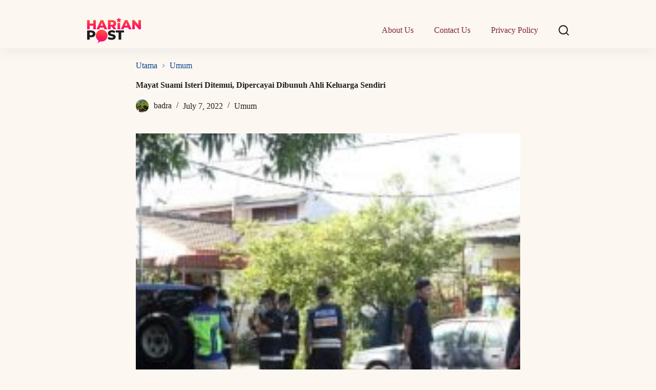

--- FILE ---
content_type: text/html; charset=UTF-8
request_url: https://harianpost.my/suami-isteri-dibunuh/
body_size: 25270
content:
<!doctype html>
<html lang="en-US">
<head><meta charset="UTF-8"><script>if(navigator.userAgent.match(/MSIE|Internet Explorer/i)||navigator.userAgent.match(/Trident\/7\..*?rv:11/i)){var href=document.location.href;if(!href.match(/[?&]nowprocket/)){if(href.indexOf("?")==-1){if(href.indexOf("#")==-1){document.location.href=href+"?nowprocket=1"}else{document.location.href=href.replace("#","?nowprocket=1#")}}else{if(href.indexOf("#")==-1){document.location.href=href+"&nowprocket=1"}else{document.location.href=href.replace("#","&nowprocket=1#")}}}}</script><script>class RocketLazyLoadScripts{constructor(){this.v="1.2.5.1",this.triggerEvents=["keydown","mousedown","mousemove","touchmove","touchstart","touchend","wheel"],this.userEventHandler=this._triggerListener.bind(this),this.touchStartHandler=this._onTouchStart.bind(this),this.touchMoveHandler=this._onTouchMove.bind(this),this.touchEndHandler=this._onTouchEnd.bind(this),this.clickHandler=this._onClick.bind(this),this.interceptedClicks=[],this.interceptedClickListeners=[],this._interceptClickListeners(this),window.addEventListener("pageshow",e=>{this.persisted=e.persisted,this.everythingLoaded&&this._triggerLastFunctions()}),document.addEventListener("DOMContentLoaded",()=>{this._preconnect3rdParties()}),this.delayedScripts={normal:[],async:[],defer:[]},this.trash=[],this.allJQueries=[]}_addUserInteractionListener(e){if(document.hidden){e._triggerListener();return}this.triggerEvents.forEach(t=>window.addEventListener(t,e.userEventHandler,{passive:!0})),window.addEventListener("touchstart",e.touchStartHandler,{passive:!0}),window.addEventListener("mousedown",e.touchStartHandler),document.addEventListener("visibilitychange",e.userEventHandler)}_removeUserInteractionListener(){this.triggerEvents.forEach(e=>window.removeEventListener(e,this.userEventHandler,{passive:!0})),document.removeEventListener("visibilitychange",this.userEventHandler)}_onTouchStart(e){"HTML"!==e.target.tagName&&(window.addEventListener("touchend",this.touchEndHandler),window.addEventListener("mouseup",this.touchEndHandler),window.addEventListener("touchmove",this.touchMoveHandler,{passive:!0}),window.addEventListener("mousemove",this.touchMoveHandler),e.target.addEventListener("click",this.clickHandler),this._disableOtherEventListeners(e.target,!0),this._renameDOMAttribute(e.target,"onclick","rocket-onclick"),this._pendingClickStarted())}_onTouchMove(e){window.removeEventListener("touchend",this.touchEndHandler),window.removeEventListener("mouseup",this.touchEndHandler),window.removeEventListener("touchmove",this.touchMoveHandler,{passive:!0}),window.removeEventListener("mousemove",this.touchMoveHandler),e.target.removeEventListener("click",this.clickHandler),this._disableOtherEventListeners(e.target,!1),this._renameDOMAttribute(e.target,"rocket-onclick","onclick"),this._pendingClickFinished()}_onTouchEnd(){window.removeEventListener("touchend",this.touchEndHandler),window.removeEventListener("mouseup",this.touchEndHandler),window.removeEventListener("touchmove",this.touchMoveHandler,{passive:!0}),window.removeEventListener("mousemove",this.touchMoveHandler)}_onClick(e){e.target.removeEventListener("click",this.clickHandler),this._disableOtherEventListeners(e.target,!1),this._renameDOMAttribute(e.target,"rocket-onclick","onclick"),this.interceptedClicks.push(e),e.preventDefault(),e.stopPropagation(),e.stopImmediatePropagation(),this._pendingClickFinished()}_replayClicks(){window.removeEventListener("touchstart",this.touchStartHandler,{passive:!0}),window.removeEventListener("mousedown",this.touchStartHandler),this.interceptedClicks.forEach(e=>{e.target.dispatchEvent(new MouseEvent("click",{view:e.view,bubbles:!0,cancelable:!0}))})}_interceptClickListeners(e){EventTarget.prototype.addEventListenerBase=EventTarget.prototype.addEventListener,EventTarget.prototype.addEventListener=function(t,i,r){"click"!==t||e.windowLoaded||i===e.clickHandler||e.interceptedClickListeners.push({target:this,func:i,options:r}),(this||window).addEventListenerBase(t,i,r)}}_disableOtherEventListeners(e,t){this.interceptedClickListeners.forEach(i=>{i.target===e&&(t?e.removeEventListener("click",i.func,i.options):e.addEventListener("click",i.func,i.options))}),e.parentNode!==document.documentElement&&this._disableOtherEventListeners(e.parentNode,t)}_waitForPendingClicks(){return new Promise(e=>{this._isClickPending?this._pendingClickFinished=e:e()})}_pendingClickStarted(){this._isClickPending=!0}_pendingClickFinished(){this._isClickPending=!1}_renameDOMAttribute(e,t,i){e.hasAttribute&&e.hasAttribute(t)&&(event.target.setAttribute(i,event.target.getAttribute(t)),event.target.removeAttribute(t))}_triggerListener(){this._removeUserInteractionListener(this),"loading"===document.readyState?document.addEventListener("DOMContentLoaded",this._loadEverythingNow.bind(this)):this._loadEverythingNow()}_preconnect3rdParties(){let e=[];document.querySelectorAll("script[type=rocketlazyloadscript][data-rocket-src]").forEach(t=>{let i=t.getAttribute("data-rocket-src");if(i&&0!==i.indexOf("data:")){0===i.indexOf("//")&&(i=location.protocol+i);try{let r=new URL(i).origin;r!==location.origin&&e.push({src:r,crossOrigin:t.crossOrigin||"module"===t.getAttribute("data-rocket-type")})}catch(n){}}}),e=[...new Map(e.map(e=>[JSON.stringify(e),e])).values()],this._batchInjectResourceHints(e,"preconnect")}async _loadEverythingNow(){this.lastBreath=Date.now(),this._delayEventListeners(this),this._delayJQueryReady(this),this._handleDocumentWrite(),this._registerAllDelayedScripts(),this._preloadAllScripts(),await this._loadScriptsFromList(this.delayedScripts.normal),await this._loadScriptsFromList(this.delayedScripts.defer),await this._loadScriptsFromList(this.delayedScripts.async);try{await this._triggerDOMContentLoaded(),await this._pendingWebpackRequests(this),await this._triggerWindowLoad()}catch(e){console.error(e)}window.dispatchEvent(new Event("rocket-allScriptsLoaded")),this.everythingLoaded=!0,this._waitForPendingClicks().then(()=>{this._replayClicks()}),this._emptyTrash()}_registerAllDelayedScripts(){document.querySelectorAll("script[type=rocketlazyloadscript]").forEach(e=>{e.hasAttribute("data-rocket-src")?e.hasAttribute("async")&&!1!==e.async?this.delayedScripts.async.push(e):e.hasAttribute("defer")&&!1!==e.defer||"module"===e.getAttribute("data-rocket-type")?this.delayedScripts.defer.push(e):this.delayedScripts.normal.push(e):this.delayedScripts.normal.push(e)})}async _transformScript(e){if(await this._littleBreath(),!0===e.noModule&&"noModule"in HTMLScriptElement.prototype){e.setAttribute("data-rocket-status","skipped");return}return new Promise(t=>{let i;function r(){(i||e).setAttribute("data-rocket-status","executed"),t()}try{if(navigator.userAgent.indexOf("Firefox/")>0||""===navigator.vendor)i=document.createElement("script"),[...e.attributes].forEach(e=>{let t=e.nodeName;"type"!==t&&("data-rocket-type"===t&&(t="type"),"data-rocket-src"===t&&(t="src"),i.setAttribute(t,e.nodeValue))}),e.text&&(i.text=e.text),i.hasAttribute("src")?(i.addEventListener("load",r),i.addEventListener("error",function(){i.setAttribute("data-rocket-status","failed"),t()}),setTimeout(()=>{i.isConnected||t()},1)):(i.text=e.text,r()),e.parentNode.replaceChild(i,e);else{let n=e.getAttribute("data-rocket-type"),s=e.getAttribute("data-rocket-src");n?(e.type=n,e.removeAttribute("data-rocket-type")):e.removeAttribute("type"),e.addEventListener("load",r),e.addEventListener("error",function(){e.setAttribute("data-rocket-status","failed"),t()}),s?(e.removeAttribute("data-rocket-src"),e.src=s):e.src="data:text/javascript;base64,"+window.btoa(unescape(encodeURIComponent(e.text)))}}catch(a){e.setAttribute("data-rocket-status","failed"),t()}})}async _loadScriptsFromList(e){let t=e.shift();return t&&t.isConnected?(await this._transformScript(t),this._loadScriptsFromList(e)):Promise.resolve()}_preloadAllScripts(){this._batchInjectResourceHints([...this.delayedScripts.normal,...this.delayedScripts.defer,...this.delayedScripts.async],"preload")}_batchInjectResourceHints(e,t){var i=document.createDocumentFragment();e.forEach(e=>{let r=e.getAttribute&&e.getAttribute("data-rocket-src")||e.src;if(r){let n=document.createElement("link");n.href=r,n.rel=t,"preconnect"!==t&&(n.as="script"),e.getAttribute&&"module"===e.getAttribute("data-rocket-type")&&(n.crossOrigin=!0),e.crossOrigin&&(n.crossOrigin=e.crossOrigin),e.integrity&&(n.integrity=e.integrity),i.appendChild(n),this.trash.push(n)}}),document.head.appendChild(i)}_delayEventListeners(e){let t={};function i(i,r){return t[r].eventsToRewrite.indexOf(i)>=0&&!e.everythingLoaded?"rocket-"+i:i}function r(e,r){var n;!t[n=e]&&(t[n]={originalFunctions:{add:n.addEventListener,remove:n.removeEventListener},eventsToRewrite:[]},n.addEventListener=function(){arguments[0]=i(arguments[0],n),t[n].originalFunctions.add.apply(n,arguments)},n.removeEventListener=function(){arguments[0]=i(arguments[0],n),t[n].originalFunctions.remove.apply(n,arguments)}),t[e].eventsToRewrite.push(r)}function n(t,i){let r=t[i];t[i]=null,Object.defineProperty(t,i,{get:()=>r||function(){},set(n){e.everythingLoaded?r=n:t["rocket"+i]=r=n}})}r(document,"DOMContentLoaded"),r(window,"DOMContentLoaded"),r(window,"load"),r(window,"pageshow"),r(document,"readystatechange"),n(document,"onreadystatechange"),n(window,"onload"),n(window,"onpageshow")}_delayJQueryReady(e){let t;function i(t){return e.everythingLoaded?t:t.split(" ").map(e=>"load"===e||0===e.indexOf("load.")?"rocket-jquery-load":e).join(" ")}function r(r){if(r&&r.fn&&!e.allJQueries.includes(r)){r.fn.ready=r.fn.init.prototype.ready=function(t){return e.domReadyFired?t.bind(document)(r):document.addEventListener("rocket-DOMContentLoaded",()=>t.bind(document)(r)),r([])};let n=r.fn.on;r.fn.on=r.fn.init.prototype.on=function(){return this[0]===window&&("string"==typeof arguments[0]||arguments[0]instanceof String?arguments[0]=i(arguments[0]):"object"==typeof arguments[0]&&Object.keys(arguments[0]).forEach(e=>{let t=arguments[0][e];delete arguments[0][e],arguments[0][i(e)]=t})),n.apply(this,arguments),this},e.allJQueries.push(r)}t=r}r(window.jQuery),Object.defineProperty(window,"jQuery",{get:()=>t,set(e){r(e)}})}async _pendingWebpackRequests(e){let t=document.querySelector("script[data-webpack]");async function i(){return new Promise(e=>{t.addEventListener("load",e),t.addEventListener("error",e)})}t&&(await i(),await e._requestAnimFrame(),await e._pendingWebpackRequests(e))}async _triggerDOMContentLoaded(){this.domReadyFired=!0,await this._littleBreath(),document.dispatchEvent(new Event("rocket-readystatechange")),await this._littleBreath(),document.rocketonreadystatechange&&document.rocketonreadystatechange(),await this._littleBreath(),document.dispatchEvent(new Event("rocket-DOMContentLoaded")),await this._littleBreath(),window.dispatchEvent(new Event("rocket-DOMContentLoaded"))}async _triggerWindowLoad(){await this._littleBreath(),document.dispatchEvent(new Event("rocket-readystatechange")),await this._littleBreath(),document.rocketonreadystatechange&&document.rocketonreadystatechange(),await this._littleBreath(),window.dispatchEvent(new Event("rocket-load")),await this._littleBreath(),window.rocketonload&&window.rocketonload(),await this._littleBreath(),this.allJQueries.forEach(e=>e(window).trigger("rocket-jquery-load")),await this._littleBreath();let e=new Event("rocket-pageshow");e.persisted=this.persisted,window.dispatchEvent(e),await this._littleBreath(),window.rocketonpageshow&&window.rocketonpageshow({persisted:this.persisted}),this.windowLoaded=!0}_triggerLastFunctions(){document.onreadystatechange&&document.onreadystatechange(),window.onload&&window.onload(),window.onpageshow&&window.onpageshow({persisted:this.persisted})}_handleDocumentWrite(){let e=new Map;document.write=document.writeln=function(t){let i=document.currentScript;i||console.error("WPRocket unable to document.write this: "+t);let r=document.createRange(),n=i.parentElement,s=e.get(i);void 0===s&&(s=i.nextSibling,e.set(i,s));let a=document.createDocumentFragment();r.setStart(a,0),a.appendChild(r.createContextualFragment(t)),n.insertBefore(a,s)}}async _littleBreath(){Date.now()-this.lastBreath>45&&(await this._requestAnimFrame(),this.lastBreath=Date.now())}async _requestAnimFrame(){return document.hidden?new Promise(e=>setTimeout(e)):new Promise(e=>requestAnimationFrame(e))}_emptyTrash(){this.trash.forEach(e=>e.remove())}static run(){let e=new RocketLazyLoadScripts;e._addUserInteractionListener(e)}}RocketLazyLoadScripts.run();</script>
	
	
	<meta name="viewport" content="width=device-width, initial-scale=1, maximum-scale=5, viewport-fit=cover">
	<link rel="profile" href="https://gmpg.org/xfn/11">

	<meta name='robots' content='index, follow, max-image-preview:large, max-snippet:-1, max-video-preview:-1' />

	<!-- This site is optimized with the Yoast SEO Premium plugin v21.9 (Yoast SEO v21.9.1) - https://yoast.com/wordpress/plugins/seo/ -->
	<title>Mayat Suami Isteri Ditemui, Dipercayai Dibunuh Ahli Keluarga Sendiri</title><link rel="preload" as="style" href="https://fonts.googleapis.com/css2?family=Inter:wght@300;400;500;600;700&#038;display=swap" /><link rel="stylesheet" href="https://fonts.googleapis.com/css2?family=Inter:wght@300;400;500;600;700&#038;display=swap" media="print" onload="this.media='all'" /><noscript><link rel="stylesheet" href="https://fonts.googleapis.com/css2?family=Inter:wght@300;400;500;600;700&#038;display=swap" /></noscript>
	<link rel="canonical" href="https://harianpost.my/suami-isteri-dibunuh/" />
	<meta property="og:locale" content="en_US" />
	<meta property="og:type" content="article" />
	<meta property="og:title" content="Mayat Suami Isteri Ditemui, Dipercayai Dibunuh Ahli Keluarga Sendiri" />
	<meta property="og:description" content="IPOH | Lagi kes bunuh ! Mayat suami isteri ditemukan di Taman Bercham Aman, hari ini, dipercayai dibunuh oleh ahli keluarga sendiri. Berita ini dimaklumkan oleh BERNAMA dalam sebuah hantaran terkini di Facebook. Suami isteri maut dipercayai dibunuh ahli keluarga di sebuah rumah di Taman Bercham Aman, Ipoh pagi tadi. Pasangan berusia lingkungan 40-an itu [&hellip;]" />
	<meta property="og:url" content="https://harianpost.my/suami-isteri-dibunuh/" />
	<meta property="og:site_name" content="Harian Post" />
	<meta property="article:published_time" content="2022-07-07T04:58:39+00:00" />
	<meta property="article:modified_time" content="2022-07-07T04:58:40+00:00" />
	<meta property="og:image" content="https://harianpost.my/wp-content/uploads/2022/07/FB_IMG_1657169600030.jpg" />
	<meta property="og:image:width" content="1080" />
	<meta property="og:image:height" content="764" />
	<meta property="og:image:type" content="image/jpeg" />
	<meta name="author" content="badra" />
	<meta name="twitter:card" content="summary_large_image" />
	<meta name="twitter:label1" content="Written by" />
	<meta name="twitter:data1" content="badra" />
	<meta name="twitter:label2" content="Est. reading time" />
	<meta name="twitter:data2" content="1 minute" />
	<script type="application/ld+json" class="yoast-schema-graph">{"@context":"https://schema.org","@graph":[{"@type":"Article","@id":"https://harianpost.my/suami-isteri-dibunuh/#article","isPartOf":{"@id":"https://harianpost.my/suami-isteri-dibunuh/"},"author":{"name":"badra","@id":"https://harianpost.my/#/schema/person/fc27d5a8465efab5c144be5771ac1084"},"headline":"Mayat Suami Isteri Ditemui, Dipercayai Dibunuh Ahli Keluarga Sendiri","datePublished":"2022-07-07T04:58:39+00:00","dateModified":"2022-07-07T04:58:40+00:00","mainEntityOfPage":{"@id":"https://harianpost.my/suami-isteri-dibunuh/"},"wordCount":103,"commentCount":0,"publisher":{"@id":"https://harianpost.my/#organization"},"image":{"@id":"https://harianpost.my/suami-isteri-dibunuh/#primaryimage"},"thumbnailUrl":"https://harianpost.my/wp-content/uploads/2022/07/FB_IMG_1657169600030.jpg","articleSection":["Umum"],"inLanguage":"en-US","potentialAction":[{"@type":"CommentAction","name":"Comment","target":["https://harianpost.my/suami-isteri-dibunuh/#respond"]}]},{"@type":"WebPage","@id":"https://harianpost.my/suami-isteri-dibunuh/","url":"https://harianpost.my/suami-isteri-dibunuh/","name":"Mayat Suami Isteri Ditemui, Dipercayai Dibunuh Ahli Keluarga Sendiri","isPartOf":{"@id":"https://harianpost.my/#website"},"primaryImageOfPage":{"@id":"https://harianpost.my/suami-isteri-dibunuh/#primaryimage"},"image":{"@id":"https://harianpost.my/suami-isteri-dibunuh/#primaryimage"},"thumbnailUrl":"https://harianpost.my/wp-content/uploads/2022/07/FB_IMG_1657169600030.jpg","datePublished":"2022-07-07T04:58:39+00:00","dateModified":"2022-07-07T04:58:40+00:00","inLanguage":"en-US","potentialAction":[{"@type":"ReadAction","target":["https://harianpost.my/suami-isteri-dibunuh/"]}]},{"@type":"ImageObject","inLanguage":"en-US","@id":"https://harianpost.my/suami-isteri-dibunuh/#primaryimage","url":"https://harianpost.my/wp-content/uploads/2022/07/FB_IMG_1657169600030.jpg","contentUrl":"https://harianpost.my/wp-content/uploads/2022/07/FB_IMG_1657169600030.jpg","width":1080,"height":764},{"@type":"WebSite","@id":"https://harianpost.my/#website","url":"https://harianpost.my/","name":"Harian Post","description":"","publisher":{"@id":"https://harianpost.my/#organization"},"potentialAction":[{"@type":"SearchAction","target":{"@type":"EntryPoint","urlTemplate":"https://harianpost.my/?s={search_term_string}"},"query-input":"required name=search_term_string"}],"inLanguage":"en-US"},{"@type":"Organization","@id":"https://harianpost.my/#organization","name":"Harian Post","url":"https://harianpost.my/","logo":{"@type":"ImageObject","inLanguage":"en-US","@id":"https://harianpost.my/#/schema/logo/image/","url":"https://harianpost.my/wp-content/uploads/2023/03/Layer_1-2.png","contentUrl":"https://harianpost.my/wp-content/uploads/2023/03/Layer_1-2.png","width":826,"height":395,"caption":"Harian Post"},"image":{"@id":"https://harianpost.my/#/schema/logo/image/"}},{"@type":"Person","@id":"https://harianpost.my/#/schema/person/fc27d5a8465efab5c144be5771ac1084","name":"badra","image":{"@type":"ImageObject","inLanguage":"en-US","@id":"https://harianpost.my/#/schema/person/image/","url":"https://secure.gravatar.com/avatar/68074503b2f51d1e94fea9132813f526?s=96&d=mm&r=g","contentUrl":"https://secure.gravatar.com/avatar/68074503b2f51d1e94fea9132813f526?s=96&d=mm&r=g","caption":"badra"},"description":"Suka menulis.","url":"https://harianpost.my/author/badra/"}]}</script>
	<!-- / Yoast SEO Premium plugin. -->


<link rel='dns-prefetch' href='//fonts.googleapis.com' />
<link href='https://fonts.gstatic.com' crossorigin rel='preconnect' />
<link rel="alternate" type="application/rss+xml" title="Harian Post &raquo; Feed" href="https://harianpost.my/feed/" />
<link rel="alternate" type="application/rss+xml" title="Harian Post &raquo; Comments Feed" href="https://harianpost.my/comments/feed/" />
<link rel="alternate" type="application/rss+xml" title="Harian Post &raquo; Mayat Suami Isteri Ditemui, Dipercayai Dibunuh Ahli Keluarga Sendiri Comments Feed" href="https://harianpost.my/suami-isteri-dibunuh/feed/" />
		<!-- This site uses the Google Analytics by MonsterInsights plugin v8.27.0 - Using Analytics tracking - https://www.monsterinsights.com/ -->
							<script type="rocketlazyloadscript" data-rocket-src="//www.googletagmanager.com/gtag/js?id=G-NY82C2HDH6"  data-cfasync="false" data-wpfc-render="false" async></script>
			<script type="rocketlazyloadscript" data-cfasync="false" data-wpfc-render="false">
				var mi_version = '8.27.0';
				var mi_track_user = true;
				var mi_no_track_reason = '';
								var MonsterInsightsDefaultLocations = {"page_location":"https:\/\/harianpost.my\/suami-isteri-dibunuh\/"};
				if ( typeof MonsterInsightsPrivacyGuardFilter === 'function' ) {
					var MonsterInsightsLocations = (typeof MonsterInsightsExcludeQuery === 'object') ? MonsterInsightsPrivacyGuardFilter( MonsterInsightsExcludeQuery ) : MonsterInsightsPrivacyGuardFilter( MonsterInsightsDefaultLocations );
				} else {
					var MonsterInsightsLocations = (typeof MonsterInsightsExcludeQuery === 'object') ? MonsterInsightsExcludeQuery : MonsterInsightsDefaultLocations;
				}

								var disableStrs = [
										'ga-disable-G-NY82C2HDH6',
									];

				/* Function to detect opted out users */
				function __gtagTrackerIsOptedOut() {
					for (var index = 0; index < disableStrs.length; index++) {
						if (document.cookie.indexOf(disableStrs[index] + '=true') > -1) {
							return true;
						}
					}

					return false;
				}

				/* Disable tracking if the opt-out cookie exists. */
				if (__gtagTrackerIsOptedOut()) {
					for (var index = 0; index < disableStrs.length; index++) {
						window[disableStrs[index]] = true;
					}
				}

				/* Opt-out function */
				function __gtagTrackerOptout() {
					for (var index = 0; index < disableStrs.length; index++) {
						document.cookie = disableStrs[index] + '=true; expires=Thu, 31 Dec 2099 23:59:59 UTC; path=/';
						window[disableStrs[index]] = true;
					}
				}

				if ('undefined' === typeof gaOptout) {
					function gaOptout() {
						__gtagTrackerOptout();
					}
				}
								window.dataLayer = window.dataLayer || [];

				window.MonsterInsightsDualTracker = {
					helpers: {},
					trackers: {},
				};
				if (mi_track_user) {
					function __gtagDataLayer() {
						dataLayer.push(arguments);
					}

					function __gtagTracker(type, name, parameters) {
						if (!parameters) {
							parameters = {};
						}

						if (parameters.send_to) {
							__gtagDataLayer.apply(null, arguments);
							return;
						}

						if (type === 'event') {
														parameters.send_to = monsterinsights_frontend.v4_id;
							var hookName = name;
							if (typeof parameters['event_category'] !== 'undefined') {
								hookName = parameters['event_category'] + ':' + name;
							}

							if (typeof MonsterInsightsDualTracker.trackers[hookName] !== 'undefined') {
								MonsterInsightsDualTracker.trackers[hookName](parameters);
							} else {
								__gtagDataLayer('event', name, parameters);
							}
							
						} else {
							__gtagDataLayer.apply(null, arguments);
						}
					}

					__gtagTracker('js', new Date());
					__gtagTracker('set', {
						'developer_id.dZGIzZG': true,
											});
					if ( MonsterInsightsLocations.page_location ) {
						__gtagTracker('set', MonsterInsightsLocations);
					}
										__gtagTracker('config', 'G-NY82C2HDH6', {"forceSSL":"true","link_attribution":"true"} );
															window.gtag = __gtagTracker;										(function () {
						/* https://developers.google.com/analytics/devguides/collection/analyticsjs/ */
						/* ga and __gaTracker compatibility shim. */
						var noopfn = function () {
							return null;
						};
						var newtracker = function () {
							return new Tracker();
						};
						var Tracker = function () {
							return null;
						};
						var p = Tracker.prototype;
						p.get = noopfn;
						p.set = noopfn;
						p.send = function () {
							var args = Array.prototype.slice.call(arguments);
							args.unshift('send');
							__gaTracker.apply(null, args);
						};
						var __gaTracker = function () {
							var len = arguments.length;
							if (len === 0) {
								return;
							}
							var f = arguments[len - 1];
							if (typeof f !== 'object' || f === null || typeof f.hitCallback !== 'function') {
								if ('send' === arguments[0]) {
									var hitConverted, hitObject = false, action;
									if ('event' === arguments[1]) {
										if ('undefined' !== typeof arguments[3]) {
											hitObject = {
												'eventAction': arguments[3],
												'eventCategory': arguments[2],
												'eventLabel': arguments[4],
												'value': arguments[5] ? arguments[5] : 1,
											}
										}
									}
									if ('pageview' === arguments[1]) {
										if ('undefined' !== typeof arguments[2]) {
											hitObject = {
												'eventAction': 'page_view',
												'page_path': arguments[2],
											}
										}
									}
									if (typeof arguments[2] === 'object') {
										hitObject = arguments[2];
									}
									if (typeof arguments[5] === 'object') {
										Object.assign(hitObject, arguments[5]);
									}
									if ('undefined' !== typeof arguments[1].hitType) {
										hitObject = arguments[1];
										if ('pageview' === hitObject.hitType) {
											hitObject.eventAction = 'page_view';
										}
									}
									if (hitObject) {
										action = 'timing' === arguments[1].hitType ? 'timing_complete' : hitObject.eventAction;
										hitConverted = mapArgs(hitObject);
										__gtagTracker('event', action, hitConverted);
									}
								}
								return;
							}

							function mapArgs(args) {
								var arg, hit = {};
								var gaMap = {
									'eventCategory': 'event_category',
									'eventAction': 'event_action',
									'eventLabel': 'event_label',
									'eventValue': 'event_value',
									'nonInteraction': 'non_interaction',
									'timingCategory': 'event_category',
									'timingVar': 'name',
									'timingValue': 'value',
									'timingLabel': 'event_label',
									'page': 'page_path',
									'location': 'page_location',
									'title': 'page_title',
									'referrer' : 'page_referrer',
								};
								for (arg in args) {
																		if (!(!args.hasOwnProperty(arg) || !gaMap.hasOwnProperty(arg))) {
										hit[gaMap[arg]] = args[arg];
									} else {
										hit[arg] = args[arg];
									}
								}
								return hit;
							}

							try {
								f.hitCallback();
							} catch (ex) {
							}
						};
						__gaTracker.create = newtracker;
						__gaTracker.getByName = newtracker;
						__gaTracker.getAll = function () {
							return [];
						};
						__gaTracker.remove = noopfn;
						__gaTracker.loaded = true;
						window['__gaTracker'] = __gaTracker;
					})();
									} else {
										console.log("");
					(function () {
						function __gtagTracker() {
							return null;
						}

						window['__gtagTracker'] = __gtagTracker;
						window['gtag'] = __gtagTracker;
					})();
									}
			</script>
				<!-- / Google Analytics by MonsterInsights -->
		<!-- harianpost.my is managing ads with Advanced Ads 1.49.0 --><!--noptimize--><script id="haria-ready">
			window.advanced_ads_ready=function(e,a){a=a||"complete";var d=function(e){return"interactive"===a?"loading"!==e:"complete"===e};d(document.readyState)?e():document.addEventListener("readystatechange",(function(a){d(a.target.readyState)&&e()}),{once:"interactive"===a})},window.advanced_ads_ready_queue=window.advanced_ads_ready_queue||[];		</script>
		<!--/noptimize--><link data-minify="1" rel='stylesheet' id='blocksy-dynamic-global-css' href='https://harianpost.my/wp-content/cache/min/1/wp-content/uploads/blocksy/css/global.css?ver=1706797916' media='all' />
<link rel='stylesheet' id='wp-block-library-css' href='https://harianpost.my/wp-includes/css/dist/block-library/style.min.css?ver=6.4.7' media='all' />
<style id='global-styles-inline-css'>
body{--wp--preset--color--black: #000000;--wp--preset--color--cyan-bluish-gray: #abb8c3;--wp--preset--color--white: #ffffff;--wp--preset--color--pale-pink: #f78da7;--wp--preset--color--vivid-red: #cf2e2e;--wp--preset--color--luminous-vivid-orange: #ff6900;--wp--preset--color--luminous-vivid-amber: #fcb900;--wp--preset--color--light-green-cyan: #7bdcb5;--wp--preset--color--vivid-green-cyan: #00d084;--wp--preset--color--pale-cyan-blue: #8ed1fc;--wp--preset--color--vivid-cyan-blue: #0693e3;--wp--preset--color--vivid-purple: #9b51e0;--wp--preset--color--palette-color-1: var(--theme-palette-color-1, #FB7258);--wp--preset--color--palette-color-2: var(--theme-palette-color-2, #F74D67);--wp--preset--color--palette-color-3: var(--theme-palette-color-3, #6e6d76);--wp--preset--color--palette-color-4: var(--theme-palette-color-4, #0e0c1b);--wp--preset--color--palette-color-5: var(--theme-palette-color-5, #DFDFE2);--wp--preset--color--palette-color-6: var(--theme-palette-color-6, #F4F4F5);--wp--preset--color--palette-color-7: var(--theme-palette-color-7, #FBFBFB);--wp--preset--color--palette-color-8: var(--theme-palette-color-8, #ffffff);--wp--preset--gradient--vivid-cyan-blue-to-vivid-purple: linear-gradient(135deg,rgba(6,147,227,1) 0%,rgb(155,81,224) 100%);--wp--preset--gradient--light-green-cyan-to-vivid-green-cyan: linear-gradient(135deg,rgb(122,220,180) 0%,rgb(0,208,130) 100%);--wp--preset--gradient--luminous-vivid-amber-to-luminous-vivid-orange: linear-gradient(135deg,rgba(252,185,0,1) 0%,rgba(255,105,0,1) 100%);--wp--preset--gradient--luminous-vivid-orange-to-vivid-red: linear-gradient(135deg,rgba(255,105,0,1) 0%,rgb(207,46,46) 100%);--wp--preset--gradient--very-light-gray-to-cyan-bluish-gray: linear-gradient(135deg,rgb(238,238,238) 0%,rgb(169,184,195) 100%);--wp--preset--gradient--cool-to-warm-spectrum: linear-gradient(135deg,rgb(74,234,220) 0%,rgb(151,120,209) 20%,rgb(207,42,186) 40%,rgb(238,44,130) 60%,rgb(251,105,98) 80%,rgb(254,248,76) 100%);--wp--preset--gradient--blush-light-purple: linear-gradient(135deg,rgb(255,206,236) 0%,rgb(152,150,240) 100%);--wp--preset--gradient--blush-bordeaux: linear-gradient(135deg,rgb(254,205,165) 0%,rgb(254,45,45) 50%,rgb(107,0,62) 100%);--wp--preset--gradient--luminous-dusk: linear-gradient(135deg,rgb(255,203,112) 0%,rgb(199,81,192) 50%,rgb(65,88,208) 100%);--wp--preset--gradient--pale-ocean: linear-gradient(135deg,rgb(255,245,203) 0%,rgb(182,227,212) 50%,rgb(51,167,181) 100%);--wp--preset--gradient--electric-grass: linear-gradient(135deg,rgb(202,248,128) 0%,rgb(113,206,126) 100%);--wp--preset--gradient--midnight: linear-gradient(135deg,rgb(2,3,129) 0%,rgb(40,116,252) 100%);--wp--preset--gradient--juicy-peach: linear-gradient(to right, #ffecd2 0%, #fcb69f 100%);--wp--preset--gradient--young-passion: linear-gradient(to right, #ff8177 0%, #ff867a 0%, #ff8c7f 21%, #f99185 52%, #cf556c 78%, #b12a5b 100%);--wp--preset--gradient--true-sunset: linear-gradient(to right, #fa709a 0%, #fee140 100%);--wp--preset--gradient--morpheus-den: linear-gradient(to top, #30cfd0 0%, #330867 100%);--wp--preset--gradient--plum-plate: linear-gradient(135deg, #667eea 0%, #764ba2 100%);--wp--preset--gradient--aqua-splash: linear-gradient(15deg, #13547a 0%, #80d0c7 100%);--wp--preset--gradient--love-kiss: linear-gradient(to top, #ff0844 0%, #ffb199 100%);--wp--preset--gradient--new-retrowave: linear-gradient(to top, #3b41c5 0%, #a981bb 49%, #ffc8a9 100%);--wp--preset--gradient--plum-bath: linear-gradient(to top, #cc208e 0%, #6713d2 100%);--wp--preset--gradient--high-flight: linear-gradient(to right, #0acffe 0%, #495aff 100%);--wp--preset--gradient--teen-party: linear-gradient(-225deg, #FF057C 0%, #8D0B93 50%, #321575 100%);--wp--preset--gradient--fabled-sunset: linear-gradient(-225deg, #231557 0%, #44107A 29%, #FF1361 67%, #FFF800 100%);--wp--preset--gradient--arielle-smile: radial-gradient(circle 248px at center, #16d9e3 0%, #30c7ec 47%, #46aef7 100%);--wp--preset--gradient--itmeo-branding: linear-gradient(180deg, #2af598 0%, #009efd 100%);--wp--preset--gradient--deep-blue: linear-gradient(to right, #6a11cb 0%, #2575fc 100%);--wp--preset--gradient--strong-bliss: linear-gradient(to right, #f78ca0 0%, #f9748f 19%, #fd868c 60%, #fe9a8b 100%);--wp--preset--gradient--sweet-period: linear-gradient(to top, #3f51b1 0%, #5a55ae 13%, #7b5fac 25%, #8f6aae 38%, #a86aa4 50%, #cc6b8e 62%, #f18271 75%, #f3a469 87%, #f7c978 100%);--wp--preset--gradient--purple-division: linear-gradient(to top, #7028e4 0%, #e5b2ca 100%);--wp--preset--gradient--cold-evening: linear-gradient(to top, #0c3483 0%, #a2b6df 100%, #6b8cce 100%, #a2b6df 100%);--wp--preset--gradient--mountain-rock: linear-gradient(to right, #868f96 0%, #596164 100%);--wp--preset--gradient--desert-hump: linear-gradient(to top, #c79081 0%, #dfa579 100%);--wp--preset--gradient--ethernal-constance: linear-gradient(to top, #09203f 0%, #537895 100%);--wp--preset--gradient--happy-memories: linear-gradient(-60deg, #ff5858 0%, #f09819 100%);--wp--preset--gradient--grown-early: linear-gradient(to top, #0ba360 0%, #3cba92 100%);--wp--preset--gradient--morning-salad: linear-gradient(-225deg, #B7F8DB 0%, #50A7C2 100%);--wp--preset--gradient--night-call: linear-gradient(-225deg, #AC32E4 0%, #7918F2 48%, #4801FF 100%);--wp--preset--gradient--mind-crawl: linear-gradient(-225deg, #473B7B 0%, #3584A7 51%, #30D2BE 100%);--wp--preset--gradient--angel-care: linear-gradient(-225deg, #FFE29F 0%, #FFA99F 48%, #FF719A 100%);--wp--preset--gradient--juicy-cake: linear-gradient(to top, #e14fad 0%, #f9d423 100%);--wp--preset--gradient--rich-metal: linear-gradient(to right, #d7d2cc 0%, #304352 100%);--wp--preset--gradient--mole-hall: linear-gradient(-20deg, #616161 0%, #9bc5c3 100%);--wp--preset--gradient--cloudy-knoxville: linear-gradient(120deg, #fdfbfb 0%, #ebedee 100%);--wp--preset--gradient--soft-grass: linear-gradient(to top, #c1dfc4 0%, #deecdd 100%);--wp--preset--gradient--saint-petersburg: linear-gradient(135deg, #f5f7fa 0%, #c3cfe2 100%);--wp--preset--gradient--everlasting-sky: linear-gradient(135deg, #fdfcfb 0%, #e2d1c3 100%);--wp--preset--gradient--kind-steel: linear-gradient(-20deg, #e9defa 0%, #fbfcdb 100%);--wp--preset--gradient--over-sun: linear-gradient(60deg, #abecd6 0%, #fbed96 100%);--wp--preset--gradient--premium-white: linear-gradient(to top, #d5d4d0 0%, #d5d4d0 1%, #eeeeec 31%, #efeeec 75%, #e9e9e7 100%);--wp--preset--gradient--clean-mirror: linear-gradient(45deg, #93a5cf 0%, #e4efe9 100%);--wp--preset--gradient--wild-apple: linear-gradient(to top, #d299c2 0%, #fef9d7 100%);--wp--preset--gradient--snow-again: linear-gradient(to top, #e6e9f0 0%, #eef1f5 100%);--wp--preset--gradient--confident-cloud: linear-gradient(to top, #dad4ec 0%, #dad4ec 1%, #f3e7e9 100%);--wp--preset--gradient--glass-water: linear-gradient(to top, #dfe9f3 0%, white 100%);--wp--preset--gradient--perfect-white: linear-gradient(-225deg, #E3FDF5 0%, #FFE6FA 100%);--wp--preset--font-size--small: 13px;--wp--preset--font-size--medium: 20px;--wp--preset--font-size--large: clamp(22px, 1.375rem + ((1vw - 3.2px) * 0.625), 30px);--wp--preset--font-size--x-large: clamp(30px, 1.875rem + ((1vw - 3.2px) * 1.563), 50px);--wp--preset--font-size--xx-large: clamp(45px, 2.813rem + ((1vw - 3.2px) * 2.734), 80px);--wp--preset--spacing--20: 0.44rem;--wp--preset--spacing--30: 0.67rem;--wp--preset--spacing--40: 1rem;--wp--preset--spacing--50: 1.5rem;--wp--preset--spacing--60: 2.25rem;--wp--preset--spacing--70: 3.38rem;--wp--preset--spacing--80: 5.06rem;--wp--preset--shadow--natural: 6px 6px 9px rgba(0, 0, 0, 0.2);--wp--preset--shadow--deep: 12px 12px 50px rgba(0, 0, 0, 0.4);--wp--preset--shadow--sharp: 6px 6px 0px rgba(0, 0, 0, 0.2);--wp--preset--shadow--outlined: 6px 6px 0px -3px rgba(255, 255, 255, 1), 6px 6px rgba(0, 0, 0, 1);--wp--preset--shadow--crisp: 6px 6px 0px rgba(0, 0, 0, 1);}body { margin: 0;--wp--style--global--content-size: var(--theme-block-max-width);--wp--style--global--wide-size: var(--theme-block-wide-max-width); }.wp-site-blocks > .alignleft { float: left; margin-right: 2em; }.wp-site-blocks > .alignright { float: right; margin-left: 2em; }.wp-site-blocks > .aligncenter { justify-content: center; margin-left: auto; margin-right: auto; }:where(.wp-site-blocks) > * { margin-block-start: var(--theme-content-spacing); margin-block-end: 0; }:where(.wp-site-blocks) > :first-child:first-child { margin-block-start: 0; }:where(.wp-site-blocks) > :last-child:last-child { margin-block-end: 0; }body { --wp--style--block-gap: var(--theme-content-spacing); }:where(body .is-layout-flow)  > :first-child:first-child{margin-block-start: 0;}:where(body .is-layout-flow)  > :last-child:last-child{margin-block-end: 0;}:where(body .is-layout-flow)  > *{margin-block-start: var(--theme-content-spacing);margin-block-end: 0;}:where(body .is-layout-constrained)  > :first-child:first-child{margin-block-start: 0;}:where(body .is-layout-constrained)  > :last-child:last-child{margin-block-end: 0;}:where(body .is-layout-constrained)  > *{margin-block-start: var(--theme-content-spacing);margin-block-end: 0;}:where(body .is-layout-flex) {gap: var(--theme-content-spacing);}:where(body .is-layout-grid) {gap: var(--theme-content-spacing);}body .is-layout-flow > .alignleft{float: left;margin-inline-start: 0;margin-inline-end: 2em;}body .is-layout-flow > .alignright{float: right;margin-inline-start: 2em;margin-inline-end: 0;}body .is-layout-flow > .aligncenter{margin-left: auto !important;margin-right: auto !important;}body .is-layout-constrained > .alignleft{float: left;margin-inline-start: 0;margin-inline-end: 2em;}body .is-layout-constrained > .alignright{float: right;margin-inline-start: 2em;margin-inline-end: 0;}body .is-layout-constrained > .aligncenter{margin-left: auto !important;margin-right: auto !important;}body .is-layout-constrained > :where(:not(.alignleft):not(.alignright):not(.alignfull)){max-width: var(--wp--style--global--content-size);margin-left: auto !important;margin-right: auto !important;}body .is-layout-constrained > .alignwide{max-width: var(--wp--style--global--wide-size);}body .is-layout-flex{display: flex;}body .is-layout-flex{flex-wrap: wrap;align-items: center;}body .is-layout-flex > *{margin: 0;}body .is-layout-grid{display: grid;}body .is-layout-grid > *{margin: 0;}body{padding-top: 0px;padding-right: 0px;padding-bottom: 0px;padding-left: 0px;}.has-black-color{color: var(--wp--preset--color--black) !important;}.has-cyan-bluish-gray-color{color: var(--wp--preset--color--cyan-bluish-gray) !important;}.has-white-color{color: var(--wp--preset--color--white) !important;}.has-pale-pink-color{color: var(--wp--preset--color--pale-pink) !important;}.has-vivid-red-color{color: var(--wp--preset--color--vivid-red) !important;}.has-luminous-vivid-orange-color{color: var(--wp--preset--color--luminous-vivid-orange) !important;}.has-luminous-vivid-amber-color{color: var(--wp--preset--color--luminous-vivid-amber) !important;}.has-light-green-cyan-color{color: var(--wp--preset--color--light-green-cyan) !important;}.has-vivid-green-cyan-color{color: var(--wp--preset--color--vivid-green-cyan) !important;}.has-pale-cyan-blue-color{color: var(--wp--preset--color--pale-cyan-blue) !important;}.has-vivid-cyan-blue-color{color: var(--wp--preset--color--vivid-cyan-blue) !important;}.has-vivid-purple-color{color: var(--wp--preset--color--vivid-purple) !important;}.has-palette-color-1-color{color: var(--wp--preset--color--palette-color-1) !important;}.has-palette-color-2-color{color: var(--wp--preset--color--palette-color-2) !important;}.has-palette-color-3-color{color: var(--wp--preset--color--palette-color-3) !important;}.has-palette-color-4-color{color: var(--wp--preset--color--palette-color-4) !important;}.has-palette-color-5-color{color: var(--wp--preset--color--palette-color-5) !important;}.has-palette-color-6-color{color: var(--wp--preset--color--palette-color-6) !important;}.has-palette-color-7-color{color: var(--wp--preset--color--palette-color-7) !important;}.has-palette-color-8-color{color: var(--wp--preset--color--palette-color-8) !important;}.has-black-background-color{background-color: var(--wp--preset--color--black) !important;}.has-cyan-bluish-gray-background-color{background-color: var(--wp--preset--color--cyan-bluish-gray) !important;}.has-white-background-color{background-color: var(--wp--preset--color--white) !important;}.has-pale-pink-background-color{background-color: var(--wp--preset--color--pale-pink) !important;}.has-vivid-red-background-color{background-color: var(--wp--preset--color--vivid-red) !important;}.has-luminous-vivid-orange-background-color{background-color: var(--wp--preset--color--luminous-vivid-orange) !important;}.has-luminous-vivid-amber-background-color{background-color: var(--wp--preset--color--luminous-vivid-amber) !important;}.has-light-green-cyan-background-color{background-color: var(--wp--preset--color--light-green-cyan) !important;}.has-vivid-green-cyan-background-color{background-color: var(--wp--preset--color--vivid-green-cyan) !important;}.has-pale-cyan-blue-background-color{background-color: var(--wp--preset--color--pale-cyan-blue) !important;}.has-vivid-cyan-blue-background-color{background-color: var(--wp--preset--color--vivid-cyan-blue) !important;}.has-vivid-purple-background-color{background-color: var(--wp--preset--color--vivid-purple) !important;}.has-palette-color-1-background-color{background-color: var(--wp--preset--color--palette-color-1) !important;}.has-palette-color-2-background-color{background-color: var(--wp--preset--color--palette-color-2) !important;}.has-palette-color-3-background-color{background-color: var(--wp--preset--color--palette-color-3) !important;}.has-palette-color-4-background-color{background-color: var(--wp--preset--color--palette-color-4) !important;}.has-palette-color-5-background-color{background-color: var(--wp--preset--color--palette-color-5) !important;}.has-palette-color-6-background-color{background-color: var(--wp--preset--color--palette-color-6) !important;}.has-palette-color-7-background-color{background-color: var(--wp--preset--color--palette-color-7) !important;}.has-palette-color-8-background-color{background-color: var(--wp--preset--color--palette-color-8) !important;}.has-black-border-color{border-color: var(--wp--preset--color--black) !important;}.has-cyan-bluish-gray-border-color{border-color: var(--wp--preset--color--cyan-bluish-gray) !important;}.has-white-border-color{border-color: var(--wp--preset--color--white) !important;}.has-pale-pink-border-color{border-color: var(--wp--preset--color--pale-pink) !important;}.has-vivid-red-border-color{border-color: var(--wp--preset--color--vivid-red) !important;}.has-luminous-vivid-orange-border-color{border-color: var(--wp--preset--color--luminous-vivid-orange) !important;}.has-luminous-vivid-amber-border-color{border-color: var(--wp--preset--color--luminous-vivid-amber) !important;}.has-light-green-cyan-border-color{border-color: var(--wp--preset--color--light-green-cyan) !important;}.has-vivid-green-cyan-border-color{border-color: var(--wp--preset--color--vivid-green-cyan) !important;}.has-pale-cyan-blue-border-color{border-color: var(--wp--preset--color--pale-cyan-blue) !important;}.has-vivid-cyan-blue-border-color{border-color: var(--wp--preset--color--vivid-cyan-blue) !important;}.has-vivid-purple-border-color{border-color: var(--wp--preset--color--vivid-purple) !important;}.has-palette-color-1-border-color{border-color: var(--wp--preset--color--palette-color-1) !important;}.has-palette-color-2-border-color{border-color: var(--wp--preset--color--palette-color-2) !important;}.has-palette-color-3-border-color{border-color: var(--wp--preset--color--palette-color-3) !important;}.has-palette-color-4-border-color{border-color: var(--wp--preset--color--palette-color-4) !important;}.has-palette-color-5-border-color{border-color: var(--wp--preset--color--palette-color-5) !important;}.has-palette-color-6-border-color{border-color: var(--wp--preset--color--palette-color-6) !important;}.has-palette-color-7-border-color{border-color: var(--wp--preset--color--palette-color-7) !important;}.has-palette-color-8-border-color{border-color: var(--wp--preset--color--palette-color-8) !important;}.has-vivid-cyan-blue-to-vivid-purple-gradient-background{background: var(--wp--preset--gradient--vivid-cyan-blue-to-vivid-purple) !important;}.has-light-green-cyan-to-vivid-green-cyan-gradient-background{background: var(--wp--preset--gradient--light-green-cyan-to-vivid-green-cyan) !important;}.has-luminous-vivid-amber-to-luminous-vivid-orange-gradient-background{background: var(--wp--preset--gradient--luminous-vivid-amber-to-luminous-vivid-orange) !important;}.has-luminous-vivid-orange-to-vivid-red-gradient-background{background: var(--wp--preset--gradient--luminous-vivid-orange-to-vivid-red) !important;}.has-very-light-gray-to-cyan-bluish-gray-gradient-background{background: var(--wp--preset--gradient--very-light-gray-to-cyan-bluish-gray) !important;}.has-cool-to-warm-spectrum-gradient-background{background: var(--wp--preset--gradient--cool-to-warm-spectrum) !important;}.has-blush-light-purple-gradient-background{background: var(--wp--preset--gradient--blush-light-purple) !important;}.has-blush-bordeaux-gradient-background{background: var(--wp--preset--gradient--blush-bordeaux) !important;}.has-luminous-dusk-gradient-background{background: var(--wp--preset--gradient--luminous-dusk) !important;}.has-pale-ocean-gradient-background{background: var(--wp--preset--gradient--pale-ocean) !important;}.has-electric-grass-gradient-background{background: var(--wp--preset--gradient--electric-grass) !important;}.has-midnight-gradient-background{background: var(--wp--preset--gradient--midnight) !important;}.has-juicy-peach-gradient-background{background: var(--wp--preset--gradient--juicy-peach) !important;}.has-young-passion-gradient-background{background: var(--wp--preset--gradient--young-passion) !important;}.has-true-sunset-gradient-background{background: var(--wp--preset--gradient--true-sunset) !important;}.has-morpheus-den-gradient-background{background: var(--wp--preset--gradient--morpheus-den) !important;}.has-plum-plate-gradient-background{background: var(--wp--preset--gradient--plum-plate) !important;}.has-aqua-splash-gradient-background{background: var(--wp--preset--gradient--aqua-splash) !important;}.has-love-kiss-gradient-background{background: var(--wp--preset--gradient--love-kiss) !important;}.has-new-retrowave-gradient-background{background: var(--wp--preset--gradient--new-retrowave) !important;}.has-plum-bath-gradient-background{background: var(--wp--preset--gradient--plum-bath) !important;}.has-high-flight-gradient-background{background: var(--wp--preset--gradient--high-flight) !important;}.has-teen-party-gradient-background{background: var(--wp--preset--gradient--teen-party) !important;}.has-fabled-sunset-gradient-background{background: var(--wp--preset--gradient--fabled-sunset) !important;}.has-arielle-smile-gradient-background{background: var(--wp--preset--gradient--arielle-smile) !important;}.has-itmeo-branding-gradient-background{background: var(--wp--preset--gradient--itmeo-branding) !important;}.has-deep-blue-gradient-background{background: var(--wp--preset--gradient--deep-blue) !important;}.has-strong-bliss-gradient-background{background: var(--wp--preset--gradient--strong-bliss) !important;}.has-sweet-period-gradient-background{background: var(--wp--preset--gradient--sweet-period) !important;}.has-purple-division-gradient-background{background: var(--wp--preset--gradient--purple-division) !important;}.has-cold-evening-gradient-background{background: var(--wp--preset--gradient--cold-evening) !important;}.has-mountain-rock-gradient-background{background: var(--wp--preset--gradient--mountain-rock) !important;}.has-desert-hump-gradient-background{background: var(--wp--preset--gradient--desert-hump) !important;}.has-ethernal-constance-gradient-background{background: var(--wp--preset--gradient--ethernal-constance) !important;}.has-happy-memories-gradient-background{background: var(--wp--preset--gradient--happy-memories) !important;}.has-grown-early-gradient-background{background: var(--wp--preset--gradient--grown-early) !important;}.has-morning-salad-gradient-background{background: var(--wp--preset--gradient--morning-salad) !important;}.has-night-call-gradient-background{background: var(--wp--preset--gradient--night-call) !important;}.has-mind-crawl-gradient-background{background: var(--wp--preset--gradient--mind-crawl) !important;}.has-angel-care-gradient-background{background: var(--wp--preset--gradient--angel-care) !important;}.has-juicy-cake-gradient-background{background: var(--wp--preset--gradient--juicy-cake) !important;}.has-rich-metal-gradient-background{background: var(--wp--preset--gradient--rich-metal) !important;}.has-mole-hall-gradient-background{background: var(--wp--preset--gradient--mole-hall) !important;}.has-cloudy-knoxville-gradient-background{background: var(--wp--preset--gradient--cloudy-knoxville) !important;}.has-soft-grass-gradient-background{background: var(--wp--preset--gradient--soft-grass) !important;}.has-saint-petersburg-gradient-background{background: var(--wp--preset--gradient--saint-petersburg) !important;}.has-everlasting-sky-gradient-background{background: var(--wp--preset--gradient--everlasting-sky) !important;}.has-kind-steel-gradient-background{background: var(--wp--preset--gradient--kind-steel) !important;}.has-over-sun-gradient-background{background: var(--wp--preset--gradient--over-sun) !important;}.has-premium-white-gradient-background{background: var(--wp--preset--gradient--premium-white) !important;}.has-clean-mirror-gradient-background{background: var(--wp--preset--gradient--clean-mirror) !important;}.has-wild-apple-gradient-background{background: var(--wp--preset--gradient--wild-apple) !important;}.has-snow-again-gradient-background{background: var(--wp--preset--gradient--snow-again) !important;}.has-confident-cloud-gradient-background{background: var(--wp--preset--gradient--confident-cloud) !important;}.has-glass-water-gradient-background{background: var(--wp--preset--gradient--glass-water) !important;}.has-perfect-white-gradient-background{background: var(--wp--preset--gradient--perfect-white) !important;}.has-small-font-size{font-size: var(--wp--preset--font-size--small) !important;}.has-medium-font-size{font-size: var(--wp--preset--font-size--medium) !important;}.has-large-font-size{font-size: var(--wp--preset--font-size--large) !important;}.has-x-large-font-size{font-size: var(--wp--preset--font-size--x-large) !important;}.has-xx-large-font-size{font-size: var(--wp--preset--font-size--xx-large) !important;}
.wp-block-navigation a:where(:not(.wp-element-button)){color: inherit;}
.wp-block-pullquote{font-size: clamp(0.984em, 0.984rem + ((1vw - 0.2em) * 0.645), 1.5em);line-height: 1.6;}
</style>
<link data-minify="1" rel='stylesheet' id='ct-main-styles-css' href='https://harianpost.my/wp-content/cache/min/1/wp-content/themes/blocksy/static/bundle/main.min.css?ver=1706797916' media='all' />
<link rel='stylesheet' id='blocksy-pro-video-indicator-styles-css' href='https://harianpost.my/wp-content/plugins/blocksy-companion-pro/framework/premium/static/bundle/video-indicator.min.css?ver=2.0.22' media='all' />
<link rel='stylesheet' id='blocksy-ext-trending-styles-css' href='https://harianpost.my/wp-content/plugins/blocksy-companion-pro/framework/extensions/trending/static/bundle/main.min.css?ver=2.0.22' media='all' />

<link rel='stylesheet' id='ct-page-title-styles-css' href='https://harianpost.my/wp-content/themes/blocksy/static/bundle/page-title.min.css?ver=2.0.22' media='all' />
<link rel='stylesheet' id='ct-share-box-styles-css' href='https://harianpost.my/wp-content/themes/blocksy/static/bundle/share-box.min.css?ver=2.0.22' media='all' />
<style id='rocket-lazyload-inline-css'>
.rll-youtube-player{position:relative;padding-bottom:56.23%;height:0;overflow:hidden;max-width:100%;}.rll-youtube-player:focus-within{outline: 2px solid currentColor;outline-offset: 5px;}.rll-youtube-player iframe{position:absolute;top:0;left:0;width:100%;height:100%;z-index:100;background:0 0}.rll-youtube-player img{bottom:0;display:block;left:0;margin:auto;max-width:100%;width:100%;position:absolute;right:0;top:0;border:none;height:auto;-webkit-transition:.4s all;-moz-transition:.4s all;transition:.4s all}.rll-youtube-player img:hover{-webkit-filter:brightness(75%)}.rll-youtube-player .play{height:100%;width:100%;left:0;top:0;position:absolute;background:url(https://harianpost.my/wp-content/plugins/wp-rocket/assets/img/youtube.png) no-repeat center;background-color: transparent !important;cursor:pointer;border:none;}.wp-embed-responsive .wp-has-aspect-ratio .rll-youtube-player{position:absolute;padding-bottom:0;width:100%;height:100%;top:0;bottom:0;left:0;right:0}
</style>
<script type="rocketlazyloadscript" data-rocket-src="https://harianpost.my/wp-content/plugins/google-analytics-premium/assets/js/frontend-gtag.min.js?ver=8.27.0" id="monsterinsights-frontend-script-js" defer></script>
<script data-cfasync="false" data-wpfc-render="false" id='monsterinsights-frontend-script-js-extra'>var monsterinsights_frontend = {"js_events_tracking":"true","download_extensions":"doc,pdf,ppt,zip,xls,docx,pptx,xlsx","inbound_paths":"[]","home_url":"https:\/\/harianpost.my","hash_tracking":"false","v4_id":"G-NY82C2HDH6"};</script>
<link rel="https://api.w.org/" href="https://harianpost.my/wp-json/" /><link rel="alternate" type="application/json" href="https://harianpost.my/wp-json/wp/v2/posts/25775" /><link rel="EditURI" type="application/rsd+xml" title="RSD" href="https://harianpost.my/xmlrpc.php?rsd" />
<meta name="generator" content="WordPress 6.4.7" />
<link rel='shortlink' href='https://harianpost.my/?p=25775' />
<link rel="alternate" type="application/json+oembed" href="https://harianpost.my/wp-json/oembed/1.0/embed?url=https%3A%2F%2Fharianpost.my%2Fsuami-isteri-dibunuh%2F" />
<link rel="alternate" type="text/xml+oembed" href="https://harianpost.my/wp-json/oembed/1.0/embed?url=https%3A%2F%2Fharianpost.my%2Fsuami-isteri-dibunuh%2F&#038;format=xml" />
<script type="rocketlazyloadscript" data-rocket-type='text/javascript'>
window.is_wp=1;
window._izootoModule= window._izootoModule || {};
window._izootoModule['swPath'] = "https://harianpost.my/wp-content/plugins/izooto-web-push/includes/service-worker.php?sw=35d17c595b66040204e5d54859f9ede5a6dad3b2";
</script>
	<script type="rocketlazyloadscript"> window._izq = window._izq || []; window._izq.push(["init"]);</script>
				<noscript><link rel='stylesheet' href='https://harianpost.my/wp-content/themes/blocksy/static/bundle/no-scripts.min.css' type='text/css'></noscript>
<div data-block="hook:28505" ><article id="post-28505" class="post-28505" ><div class="entry-content" >
<script type="rocketlazyloadscript" async="" data-rocket-src="https://pagead2.googlesyndication.com/pagead/js/adsbygoogle.js?client=ca-pub-7563066409253175" crossorigin="anonymous"></script>

<script type="rocketlazyloadscript" data-rocket-type="application/javascript" data-rocket-src="//anymind360.com/js/4647/ats.js" defer></script>
</div></article></div><script type="rocketlazyloadscript" async data-rocket-src="https://pagead2.googlesyndication.com/pagead/js/adsbygoogle.js?client=ca-pub-7563066409253175" crossorigin="anonymous"></script><noscript><style id="rocket-lazyload-nojs-css">.rll-youtube-player, [data-lazy-src]{display:none !important;}</style></noscript>	<div data-block="hook:31863" ><article id="post-31863" class="post-31863" ><div class="entry-content" >
<div id="rfp-NTA5OjIxMDgz"><ins data-rfp-display-adspot-id="NTA5OjIxMDgz" style="display:none"></ins></div>
<script type="rocketlazyloadscript" data-rocket-src="https://js.rfp.fout.jp/rfp-display.js" defer></script>
<script type="rocketlazyloadscript" data-rocket-type="text/javascript">setTimeout( ()=>{RFP.Display.Default.run()},1000);</script>
</div></article></div></head>


<body class="post-template-default single single-post postid-25775 single-format-standard wp-custom-logo wp-embed-responsive aa-prefix-haria-" data-link="type-4" data-prefix="single_blog_post" data-header="type-1" data-footer="type-1" itemscope="itemscope" itemtype="https://schema.org/Blog" >

<a class="skip-link show-on-focus" href="#main">
	Skip to content</a>

<div class="ct-drawer-canvas" data-location="start" >
		<div id="search-modal" class="ct-panel" data-behaviour="modal">
			<div class="ct-panel-actions">
				<button class="ct-toggle-close" data-type="type-1" aria-label="Close search modal">
					<svg class="ct-icon" width="12" height="12" viewBox="0 0 15 15"><path d="M1 15a1 1 0 01-.71-.29 1 1 0 010-1.41l5.8-5.8-5.8-5.8A1 1 0 011.7.29l5.8 5.8 5.8-5.8a1 1 0 011.41 1.41l-5.8 5.8 5.8 5.8a1 1 0 01-1.41 1.41l-5.8-5.8-5.8 5.8A1 1 0 011 15z"/></svg>				</button>
			</div>

			<div class="ct-panel-content">
				

<form role="search" method="get" class="ct-search-form"  action="https://harianpost.my/" aria-haspopup="listbox" data-live-results="thumbs">

	<input type="search" class="modal-field" placeholder="Type your search..." value="" name="s" autocomplete="off" title="Search for..." aria-label="Search for...">

	<div class="ct-search-form-controls">
		
		<button type="submit" class="wp-element-button" data-button="icon" aria-label="Search button" >
			<svg class="ct-icon ct-search-button-content" aria-hidden="true" width="15" height="15" viewBox="0 0 15 15"><path d="M14.8,13.7L12,11c0.9-1.2,1.5-2.6,1.5-4.2c0-3.7-3-6.8-6.8-6.8S0,3,0,6.8s3,6.8,6.8,6.8c1.6,0,3.1-0.6,4.2-1.5l2.8,2.8c0.1,0.1,0.3,0.2,0.5,0.2s0.4-0.1,0.5-0.2C15.1,14.5,15.1,14,14.8,13.7z M1.5,6.8c0-2.9,2.4-5.2,5.2-5.2S12,3.9,12,6.8S9.6,12,6.8,12S1.5,9.6,1.5,6.8z"/></svg>
			<span class="ct-ajax-loader">
				<svg viewBox="0 0 24 24">
					<circle cx="12" cy="12" r="10" opacity="0.2" fill="none" stroke="currentColor" stroke-miterlimit="10" stroke-width="2"/>

					<path d="m12,2c5.52,0,10,4.48,10,10" fill="none" stroke="currentColor" stroke-linecap="round" stroke-miterlimit="10" stroke-width="2">
						<animateTransform
							attributeName="transform"
							attributeType="XML"
							type="rotate"
							dur="0.6s"
							from="0 12 12"
							to="360 12 12"
							repeatCount="indefinite"
						/>
					</path>
				</svg>
			</span>
		</button>

		
					<input type="hidden" name="ct_post_type" value="post:page">
		
		<input type="hidden" value="dbf7d01c6a" class="ct-live-results-nonce" >	</div>

			<div class="screen-reader-text" aria-live="polite" role="status">
			No results		</div>
	
</form>


			</div>
		</div>

		<div id="offcanvas" class="ct-panel ct-header" data-behaviour="right-side" ><div class="ct-panel-inner">
		<div class="ct-panel-actions">
			
			<button class="ct-toggle-close" data-type="type-1" aria-label="Close drawer">
				<svg class="ct-icon" width="12" height="12" viewBox="0 0 15 15"><path d="M1 15a1 1 0 01-.71-.29 1 1 0 010-1.41l5.8-5.8-5.8-5.8A1 1 0 011.7.29l5.8 5.8 5.8-5.8a1 1 0 011.41 1.41l-5.8 5.8 5.8 5.8a1 1 0 01-1.41 1.41l-5.8-5.8-5.8 5.8A1 1 0 011 15z"/></svg>
			</button>
		</div>
		<div class="ct-panel-content" data-device="desktop" ><div class="ct-panel-content-inner"></div></div><div class="ct-panel-content" data-device="mobile" ><div class="ct-panel-content-inner">
<nav
	class="mobile-menu"
	data-id="mobile-menu" data-interaction="click" data-toggle-type="type-1" 	aria-label="Off Canvas Menu">
	<ul id="menu-main-1" role="menubar"><li class="menu-item menu-item-type-post_type menu-item-object-page menu-item-27270" role="none"><a href="https://harianpost.my/about/" class="ct-menu-link" role="menuitem">About Us</a></li>
<li class="menu-item menu-item-type-post_type menu-item-object-page menu-item-27269" role="none"><a href="https://harianpost.my/contact/" class="ct-menu-link" role="menuitem">Contact Us</a></li>
<li class="menu-item menu-item-type-post_type menu-item-object-page menu-item-privacy-policy menu-item-27103" role="none"><a rel="privacy-policy" href="https://harianpost.my/privacy-policy/" class="ct-menu-link" role="menuitem">Privacy Policy</a></li>
</ul></nav>

</div></div></div></div></div>
<div id="main-container">
	<header id="header" class="ct-header" data-id="type-1" itemscope="" itemtype="https://schema.org/WPHeader" ><div data-device="desktop" ><div data-row="middle" data-column-set="2" ><div class="ct-container" ><div data-column="start" data-placements="1" ><div data-items="primary" >
<div	class="site-branding"
	data-id="logo" 		itemscope="itemscope" itemtype="https://schema.org/Organization" >

			<a href="https://harianpost.my/" class="site-logo-container" rel="home" itemprop="url" ><img width="826" height="395" src="data:image/svg+xml,%3Csvg%20xmlns='http://www.w3.org/2000/svg'%20viewBox='0%200%20826%20395'%3E%3C/svg%3E" class="default-logo" alt="Harian Post" itemprop="logo" decoding="async" fetchpriority="high" data-lazy-srcset="https://harianpost.my/wp-content/uploads/2023/03/Layer_1-2.png 826w, https://harianpost.my/wp-content/uploads/2023/03/Layer_1-2-300x143.png 300w, https://harianpost.my/wp-content/uploads/2023/03/Layer_1-2-768x367.png 768w" data-lazy-sizes="(max-width: 826px) 100vw, 826px" data-lazy-src="https://harianpost.my/wp-content/uploads/2023/03/Layer_1-2.png" /><noscript><img width="826" height="395" src="https://harianpost.my/wp-content/uploads/2023/03/Layer_1-2.png" class="default-logo" alt="Harian Post" itemprop="logo" decoding="async" fetchpriority="high" srcset="https://harianpost.my/wp-content/uploads/2023/03/Layer_1-2.png 826w, https://harianpost.my/wp-content/uploads/2023/03/Layer_1-2-300x143.png 300w, https://harianpost.my/wp-content/uploads/2023/03/Layer_1-2-768x367.png 768w" sizes="(max-width: 826px) 100vw, 826px" /></noscript></a>	
	</div>

</div></div><div data-column="end" data-placements="1" ><div data-items="primary" >
<nav
	id="header-menu-1"
	class="header-menu-1"
	data-id="menu" data-interaction="hover" 	data-menu="type-3"
	data-dropdown="type-1:simple"		data-responsive="no"	itemscope="" itemtype="https://schema.org/SiteNavigationElement" 	aria-label="Header Menu">

	<ul id="menu-main" class="menu" role="menubar"><li id="menu-item-27270" class="menu-item menu-item-type-post_type menu-item-object-page menu-item-27270" role="none"><a href="https://harianpost.my/about/" class="ct-menu-link" role="menuitem">About Us</a></li>
<li id="menu-item-27269" class="menu-item menu-item-type-post_type menu-item-object-page menu-item-27269" role="none"><a href="https://harianpost.my/contact/" class="ct-menu-link" role="menuitem">Contact Us</a></li>
<li id="menu-item-27103" class="menu-item menu-item-type-post_type menu-item-object-page menu-item-privacy-policy menu-item-27103" role="none"><a rel="privacy-policy" href="https://harianpost.my/privacy-policy/" class="ct-menu-link" role="menuitem">Privacy Policy</a></li>
</ul></nav>


<button
	data-toggle-panel="#search-modal"
	class="ct-header-search ct-toggle "
	aria-label="Search"
	data-label="left"
	data-id="search" >

	<span class="ct-label ct-hidden-sm ct-hidden-md ct-hidden-lg">Search</span>

	<svg class="ct-icon" aria-hidden="true" width="15" height="15" viewBox="0 0 15 15"><path d="M14.8,13.7L12,11c0.9-1.2,1.5-2.6,1.5-4.2c0-3.7-3-6.8-6.8-6.8S0,3,0,6.8s3,6.8,6.8,6.8c1.6,0,3.1-0.6,4.2-1.5l2.8,2.8c0.1,0.1,0.3,0.2,0.5,0.2s0.4-0.1,0.5-0.2C15.1,14.5,15.1,14,14.8,13.7z M1.5,6.8c0-2.9,2.4-5.2,5.2-5.2S12,3.9,12,6.8S9.6,12,6.8,12S1.5,9.6,1.5,6.8z"/></svg></button>
</div></div></div></div></div><div data-device="mobile" ><div data-row="middle" data-column-set="3" ><div class="ct-container-fluid" ><div data-column="start" data-placements="1" ><div data-items="primary" >
<button
	data-toggle-panel="#offcanvas"
	class="ct-header-trigger ct-toggle "
	data-design="simple"
	data-label="left"
	aria-label="Menu"
	data-id="trigger" >

	<span class="ct-label ct-hidden-sm ct-hidden-md ct-hidden-lg">Menu</span>

	<svg
		class="ct-icon"
		width="18" height="14" viewBox="0 0 18 14"
		aria-hidden="true"
		data-type="type-2">

		<rect y="0.00" width="18" height="1.7" rx="1"/>
		<rect y="6.15" width="18" height="1.7" rx="1"/>
		<rect y="12.3" width="18" height="1.7" rx="1"/>
	</svg>
</button>
</div></div><div data-column="middle" ><div data-items="" >
<div	class="site-branding"
	data-id="logo" 		>

			<a href="https://harianpost.my/" class="site-logo-container" rel="home" itemprop="url" ><img width="826" height="395" src="data:image/svg+xml,%3Csvg%20xmlns='http://www.w3.org/2000/svg'%20viewBox='0%200%20826%20395'%3E%3C/svg%3E" class="default-logo" alt="Harian Post" itemprop="logo" decoding="async" data-lazy-srcset="https://harianpost.my/wp-content/uploads/2023/03/Layer_1-2.png 826w, https://harianpost.my/wp-content/uploads/2023/03/Layer_1-2-300x143.png 300w, https://harianpost.my/wp-content/uploads/2023/03/Layer_1-2-768x367.png 768w" data-lazy-sizes="(max-width: 826px) 100vw, 826px" data-lazy-src="https://harianpost.my/wp-content/uploads/2023/03/Layer_1-2.png" /><noscript><img width="826" height="395" src="https://harianpost.my/wp-content/uploads/2023/03/Layer_1-2.png" class="default-logo" alt="Harian Post" itemprop="logo" decoding="async" srcset="https://harianpost.my/wp-content/uploads/2023/03/Layer_1-2.png 826w, https://harianpost.my/wp-content/uploads/2023/03/Layer_1-2-300x143.png 300w, https://harianpost.my/wp-content/uploads/2023/03/Layer_1-2-768x367.png 768w" sizes="(max-width: 826px) 100vw, 826px" /></noscript></a>	
	</div>

</div></div><div data-column="end" data-placements="1" ><div data-items="primary" >
<button
	data-toggle-panel="#search-modal"
	class="ct-header-search ct-toggle "
	aria-label="Search"
	data-label="left"
	data-id="search" >

	<span class="ct-label ct-hidden-sm ct-hidden-md ct-hidden-lg">Search</span>

	<svg class="ct-icon" aria-hidden="true" width="15" height="15" viewBox="0 0 15 15"><path d="M14.8,13.7L12,11c0.9-1.2,1.5-2.6,1.5-4.2c0-3.7-3-6.8-6.8-6.8S0,3,0,6.8s3,6.8,6.8,6.8c1.6,0,3.1-0.6,4.2-1.5l2.8,2.8c0.1,0.1,0.3,0.2,0.5,0.2s0.4-0.1,0.5-0.2C15.1,14.5,15.1,14,14.8,13.7z M1.5,6.8c0-2.9,2.4-5.2,5.2-5.2S12,3.9,12,6.8S9.6,12,6.8,12S1.5,9.6,1.5,6.8z"/></svg></button>
</div></div></div></div></div></header>
	<main id="main" class="site-main hfeed" itemscope="itemscope" itemtype="https://schema.org/CreativeWork" >

		
	<div
		class="ct-container-full"
				data-content="narrow"		data-vertical-spacing="top:bottom">

		
		
	<article
		id="post-25775"
		class="post-25775 post type-post status-publish format-standard has-post-thumbnail hentry category-umum">

		
<div class="hero-section" data-type="type-1" >
			<header class="entry-header">
			
			<nav class="ct-breadcrumbs" data-source="default"  itemscope="" itemtype="https://schema.org/BreadcrumbList" ><span class="first-item" itemscope="" itemprop="itemListElement" itemtype="https://schema.org/ListItem" ><meta itemprop="position" content="1"><a href="https://harianpost.my/" itemprop="item" ><span itemprop="name" >Utama</span></a><meta itemprop="url" content="https://harianpost.my/"/><svg class="separator" fill="currentColor" width="8" height="8" viewBox="0 0 8 8" aria-hidden="true" focusable="false">
				<path d="M2,6.9L4.8,4L2,1.1L2.6,0l4,4l-4,4L2,6.9z"/>
			</svg></span><span class="last-item" aria-current="page" itemscope="" itemprop="itemListElement" itemtype="https://schema.org/ListItem" ><meta itemprop="position" content="2"><a href="https://harianpost.my/umum/" itemprop="item" ><span itemprop="name" >Umum</span></a><meta itemprop="url" content="https://harianpost.my/umum/"/></span>			</nav>

		<h1 class="page-title" title="Mayat Suami Isteri Ditemui, Dipercayai Dibunuh Ahli Keluarga Sendiri" itemprop="headline" >Mayat Suami Isteri Ditemui, Dipercayai Dibunuh Ahli Keluarga Sendiri</h1><ul class="entry-meta" data-type="simple:slash"  ><li class="meta-author" itemprop="author" itemscope="" itemtype="https://schema.org/Person" ><a href="https://harianpost.my/author/badra/" tabindex="-1" class="ct-media-container-static" ><img decoding="async" src="data:image/svg+xml,%3Csvg%20xmlns='http://www.w3.org/2000/svg'%20viewBox='0%200%2025%2025'%3E%3C/svg%3E" width="25" height="25" style="height:25px" alt="badra" data-lazy-src="https://secure.gravatar.com/avatar/68074503b2f51d1e94fea9132813f526?s=50&d=mm&r=g" ><noscript><img decoding="async" src="https://secure.gravatar.com/avatar/68074503b2f51d1e94fea9132813f526?s=50&d=mm&r=g" width="25" height="25" style="height:25px" alt="badra" ></noscript></a><a class="ct-meta-element-author" href="https://harianpost.my/author/badra/" title="Posts by badra" rel="author" itemprop="url" ><span itemprop="name" >badra</span></a></li><li class="meta-date" itemprop="datePublished" ><time class="ct-meta-element-date" datetime="2022-07-07T12:58:39+08:00" >July 7, 2022</time></li><li class="meta-categories" data-type="simple"><a href="https://harianpost.my/umum/" rel="tag" class="ct-term-1" >Umum</a></li></ul>		</header>
	</div>
<figure class="ct-featured-image " ><div class="ct-media-container" ><img width="300" height="212" src="data:image/svg+xml,%3Csvg%20xmlns='http://www.w3.org/2000/svg'%20viewBox='0%200%20300%20212'%3E%3C/svg%3E" class="attachment-medium size-medium wp-post-image" alt="" decoding="async" data-lazy-srcset="https://harianpost.my/wp-content/uploads/2022/07/FB_IMG_1657169600030-300x212.jpg 300w, https://harianpost.my/wp-content/uploads/2022/07/FB_IMG_1657169600030-1024x724.jpg 1024w, https://harianpost.my/wp-content/uploads/2022/07/FB_IMG_1657169600030-768x543.jpg 768w, https://harianpost.my/wp-content/uploads/2022/07/FB_IMG_1657169600030-750x531.jpg 750w, https://harianpost.my/wp-content/uploads/2022/07/FB_IMG_1657169600030-543x384.jpg 543w, https://harianpost.my/wp-content/uploads/2022/07/FB_IMG_1657169600030-354x250.jpg 354w, https://harianpost.my/wp-content/uploads/2022/07/FB_IMG_1657169600030-708x501.jpg 708w, https://harianpost.my/wp-content/uploads/2022/07/FB_IMG_1657169600030-608x430.jpg 608w, https://harianpost.my/wp-content/uploads/2022/07/FB_IMG_1657169600030-732x518.jpg 732w, https://harianpost.my/wp-content/uploads/2022/07/FB_IMG_1657169600030.jpg 1080w" data-lazy-sizes="(max-width: 300px) 100vw, 300px" itemprop="image" style="aspect-ratio: 270/191;" data-lazy-src="https://harianpost.my/wp-content/uploads/2022/07/FB_IMG_1657169600030-300x212.jpg" /><noscript><img width="300" height="212" src="https://harianpost.my/wp-content/uploads/2022/07/FB_IMG_1657169600030-300x212.jpg" class="attachment-medium size-medium wp-post-image" alt="" loading="lazy" decoding="async" srcset="https://harianpost.my/wp-content/uploads/2022/07/FB_IMG_1657169600030-300x212.jpg 300w, https://harianpost.my/wp-content/uploads/2022/07/FB_IMG_1657169600030-1024x724.jpg 1024w, https://harianpost.my/wp-content/uploads/2022/07/FB_IMG_1657169600030-768x543.jpg 768w, https://harianpost.my/wp-content/uploads/2022/07/FB_IMG_1657169600030-750x531.jpg 750w, https://harianpost.my/wp-content/uploads/2022/07/FB_IMG_1657169600030-543x384.jpg 543w, https://harianpost.my/wp-content/uploads/2022/07/FB_IMG_1657169600030-354x250.jpg 354w, https://harianpost.my/wp-content/uploads/2022/07/FB_IMG_1657169600030-708x501.jpg 708w, https://harianpost.my/wp-content/uploads/2022/07/FB_IMG_1657169600030-608x430.jpg 608w, https://harianpost.my/wp-content/uploads/2022/07/FB_IMG_1657169600030-732x518.jpg 732w, https://harianpost.my/wp-content/uploads/2022/07/FB_IMG_1657169600030.jpg 1080w" sizes="(max-width: 300px) 100vw, 300px" itemprop="image" style="aspect-ratio: 270/191;" /></noscript></div></figure>
		
		
		<div class="entry-content">
			<div class="haria-before-content" id="haria-541872563"><script type="rocketlazyloadscript" async data-rocket-src="//pagead2.googlesyndication.com/pagead/js/adsbygoogle.js?client=ca-pub-7563066409253175" crossorigin="anonymous"></script><ins class="adsbygoogle" style="display:block;" data-ad-client="ca-pub-7563066409253175" 
data-ad-slot="3990288962" 
data-ad-format="auto"></ins>
<script type="rocketlazyloadscript"> 
(adsbygoogle = window.adsbygoogle || []).push({}); 
</script>
</div>
<p>IPOH | Lagi kes bunuh ! Mayat suami isteri ditemukan di Taman Bercham Aman, hari ini, dipercayai dibunuh oleh ahli keluarga sendiri.</p>



<p>Berita ini dimaklumkan oleh BERNAMA dalam sebuah hantaran terkini di Facebook.</p>



<figure class="wp-block-image size-large"><img decoding="async" width="1024" height="724" src="data:image/svg+xml,%3Csvg%20xmlns='http://www.w3.org/2000/svg'%20viewBox='0%200%201024%20724'%3E%3C/svg%3E" alt="" class="wp-image-25779" data-lazy-srcset="https://harianpost.my/wp-content/uploads/2022/07/FB_IMG_1657169597501-1024x724.jpg 1024w, https://harianpost.my/wp-content/uploads/2022/07/FB_IMG_1657169597501-300x212.jpg 300w, https://harianpost.my/wp-content/uploads/2022/07/FB_IMG_1657169597501-768x543.jpg 768w, https://harianpost.my/wp-content/uploads/2022/07/FB_IMG_1657169597501-750x531.jpg 750w, https://harianpost.my/wp-content/uploads/2022/07/FB_IMG_1657169597501-543x384.jpg 543w, https://harianpost.my/wp-content/uploads/2022/07/FB_IMG_1657169597501-354x250.jpg 354w, https://harianpost.my/wp-content/uploads/2022/07/FB_IMG_1657169597501-708x501.jpg 708w, https://harianpost.my/wp-content/uploads/2022/07/FB_IMG_1657169597501-608x430.jpg 608w, https://harianpost.my/wp-content/uploads/2022/07/FB_IMG_1657169597501-732x518.jpg 732w, https://harianpost.my/wp-content/uploads/2022/07/FB_IMG_1657169597501.jpg 1080w" data-lazy-sizes="(max-width: 1024px) 100vw, 1024px" data-lazy-src="https://harianpost.my/wp-content/uploads/2022/07/FB_IMG_1657169597501-1024x724.jpg" /><noscript><img decoding="async" width="1024" height="724" src="https://harianpost.my/wp-content/uploads/2022/07/FB_IMG_1657169597501-1024x724.jpg" alt="" class="wp-image-25779" srcset="https://harianpost.my/wp-content/uploads/2022/07/FB_IMG_1657169597501-1024x724.jpg 1024w, https://harianpost.my/wp-content/uploads/2022/07/FB_IMG_1657169597501-300x212.jpg 300w, https://harianpost.my/wp-content/uploads/2022/07/FB_IMG_1657169597501-768x543.jpg 768w, https://harianpost.my/wp-content/uploads/2022/07/FB_IMG_1657169597501-750x531.jpg 750w, https://harianpost.my/wp-content/uploads/2022/07/FB_IMG_1657169597501-543x384.jpg 543w, https://harianpost.my/wp-content/uploads/2022/07/FB_IMG_1657169597501-354x250.jpg 354w, https://harianpost.my/wp-content/uploads/2022/07/FB_IMG_1657169597501-708x501.jpg 708w, https://harianpost.my/wp-content/uploads/2022/07/FB_IMG_1657169597501-608x430.jpg 608w, https://harianpost.my/wp-content/uploads/2022/07/FB_IMG_1657169597501-732x518.jpg 732w, https://harianpost.my/wp-content/uploads/2022/07/FB_IMG_1657169597501.jpg 1080w" sizes="(max-width: 1024px) 100vw, 1024px" /></noscript></figure>



<p>Suami isteri maut dipercayai dibunuh ahli keluarga di sebuah rumah di Taman Bercham Aman, Ipoh pagi tadi.</p>



<p>Pasangan berusia lingkungan 40-an itu disyaki dibunuh ahli keluarganya.</p>



<p>Turut berada di lokasi kejadian, Ketua Jabatan Siasatan Jenayah Perak, Datuk Anuar Othman dan Ketua Polis Daerah Ipoh, Asisten Komisioner Yahaya Hassan. </p>



<figure class="wp-block-image size-large"><img decoding="async" width="1024" height="724" src="data:image/svg+xml,%3Csvg%20xmlns='http://www.w3.org/2000/svg'%20viewBox='0%200%201024%20724'%3E%3C/svg%3E" alt="" class="wp-image-25780" data-lazy-srcset="https://harianpost.my/wp-content/uploads/2022/07/FB_IMG_1657169594981-1024x724.jpg 1024w, https://harianpost.my/wp-content/uploads/2022/07/FB_IMG_1657169594981-300x212.jpg 300w, https://harianpost.my/wp-content/uploads/2022/07/FB_IMG_1657169594981-768x543.jpg 768w, https://harianpost.my/wp-content/uploads/2022/07/FB_IMG_1657169594981-750x531.jpg 750w, https://harianpost.my/wp-content/uploads/2022/07/FB_IMG_1657169594981-543x384.jpg 543w, https://harianpost.my/wp-content/uploads/2022/07/FB_IMG_1657169594981-354x250.jpg 354w, https://harianpost.my/wp-content/uploads/2022/07/FB_IMG_1657169594981-708x501.jpg 708w, https://harianpost.my/wp-content/uploads/2022/07/FB_IMG_1657169594981-608x430.jpg 608w, https://harianpost.my/wp-content/uploads/2022/07/FB_IMG_1657169594981-732x518.jpg 732w, https://harianpost.my/wp-content/uploads/2022/07/FB_IMG_1657169594981.jpg 1080w" data-lazy-sizes="(max-width: 1024px) 100vw, 1024px" data-lazy-src="https://harianpost.my/wp-content/uploads/2022/07/FB_IMG_1657169594981-1024x724.jpg" /><noscript><img decoding="async" width="1024" height="724" src="https://harianpost.my/wp-content/uploads/2022/07/FB_IMG_1657169594981-1024x724.jpg" alt="" class="wp-image-25780" srcset="https://harianpost.my/wp-content/uploads/2022/07/FB_IMG_1657169594981-1024x724.jpg 1024w, https://harianpost.my/wp-content/uploads/2022/07/FB_IMG_1657169594981-300x212.jpg 300w, https://harianpost.my/wp-content/uploads/2022/07/FB_IMG_1657169594981-768x543.jpg 768w, https://harianpost.my/wp-content/uploads/2022/07/FB_IMG_1657169594981-750x531.jpg 750w, https://harianpost.my/wp-content/uploads/2022/07/FB_IMG_1657169594981-543x384.jpg 543w, https://harianpost.my/wp-content/uploads/2022/07/FB_IMG_1657169594981-354x250.jpg 354w, https://harianpost.my/wp-content/uploads/2022/07/FB_IMG_1657169594981-708x501.jpg 708w, https://harianpost.my/wp-content/uploads/2022/07/FB_IMG_1657169594981-608x430.jpg 608w, https://harianpost.my/wp-content/uploads/2022/07/FB_IMG_1657169594981-732x518.jpg 732w, https://harianpost.my/wp-content/uploads/2022/07/FB_IMG_1657169594981.jpg 1080w" sizes="(max-width: 1024px) 100vw, 1024px" /></noscript></figure>



<p>Berita selanjutnya : <a href="https://www.bernama.com/bm/news.php?id=2098154">https://www.bernama.com/bm/news.php?id=2098154</a></p>



<p>Gambar: Abd Rasid Lamak | BERNAMA</p>
		</div>

		
		
					
		<div class="ct-share-box" data-location="bottom" data-type="type-2"  >
			<span class="ct-module-title" >SHARE DI WHATSAPP ATAU MEDIA SOSIAL:</span>
			<div data-color="custom" data-icons-type="custom:solid">
							
				<a href="https://www.facebook.com/sharer/sharer.php?u=https%3A%2F%2Fharianpost.my%2Fsuami-isteri-dibunuh%2F" data-network="facebook" aria-label="Facebook" rel="noopener noreferrer nofollow" >
					<span class="ct-icon-container" >
					<svg
					width="20px"
					height="20px"
					viewBox="0 0 20 20"
					aria-hidden="true">
						<path d="M20,10.1c0-5.5-4.5-10-10-10S0,4.5,0,10.1c0,5,3.7,9.1,8.4,9.9v-7H5.9v-2.9h2.5V7.9C8.4,5.4,9.9,4,12.2,4c1.1,0,2.2,0.2,2.2,0.2v2.5h-1.3c-1.2,0-1.6,0.8-1.6,1.6v1.9h2.8L13.9,13h-2.3v7C16.3,19.2,20,15.1,20,10.1z"/>
					</svg>
				</span>				</a>
							
				<a href="https://twitter.com/intent/tweet?url=https%3A%2F%2Fharianpost.my%2Fsuami-isteri-dibunuh%2F&text=Mayat%20Suami%20Isteri%20Ditemui%2C%20Dipercayai%20Dibunuh%20Ahli%20Keluarga%20Sendiri" data-network="twitter" aria-label="X (Twitter)" rel="noopener noreferrer nofollow" >
					<span class="ct-icon-container" >
					<svg
					width="20px"
					height="20px"
					viewBox="0 0 20 20"
					aria-hidden="true">
						<path d="M2.9 0C1.3 0 0 1.3 0 2.9v14.3C0 18.7 1.3 20 2.9 20h14.3c1.6 0 2.9-1.3 2.9-2.9V2.9C20 1.3 18.7 0 17.1 0H2.9zm13.2 3.8L11.5 9l5.5 7.2h-4.3l-3.3-4.4-3.8 4.4H3.4l5-5.7-5.3-6.7h4.4l3 4 3.5-4h2.1zM14.4 15 6.8 5H5.6l7.7 10h1.1z"/>
					</svg>
				</span>				</a>
																															
				<a href="https://t.me/share/url?url=https%3A%2F%2Fharianpost.my%2Fsuami-isteri-dibunuh%2F&text=Mayat%20Suami%20Isteri%20Ditemui%2C%20Dipercayai%20Dibunuh%20Ahli%20Keluarga%20Sendiri" data-network="telegram" aria-label="Telegram" rel="noopener noreferrer nofollow" >
					<span class="ct-icon-container" >
					<svg
					width="20px"
					height="20px"
					viewBox="0 0 20 20"
					aria-hidden="true">
						<path d="M19.9,3.1l-3,14.2c-0.2,1-0.8,1.3-1.7,0.8l-4.6-3.4l-2.2,2.1c-0.2,0.2-0.5,0.5-0.9,0.5l0.3-4.7L16.4,5c0.4-0.3-0.1-0.5-0.6-0.2L5.3,11.4L0.7,10c-1-0.3-1-1,0.2-1.5l17.7-6.8C19.5,1.4,20.2,1.9,19.9,3.1z"/>
					</svg>
				</span>				</a>
											
				<a href="whatsapp://send?text=https%3A%2F%2Fharianpost.my%2Fsuami-isteri-dibunuh%2F" data-network="whatsapp" aria-label="WhatsApp" rel="noopener noreferrer nofollow" >
					<span class="ct-icon-container" >
					<svg
					width="20px"
					height="20px"
					viewBox="0 0 20 20"
					aria-hidden="true">
						<path d="M10,0C4.5,0,0,4.5,0,10c0,1.9,0.5,3.6,1.4,5.1L0.1,20l5-1.3C6.5,19.5,8.2,20,10,20c5.5,0,10-4.5,10-10S15.5,0,10,0zM6.6,5.3c0.2,0,0.3,0,0.5,0c0.2,0,0.4,0,0.6,0.4c0.2,0.5,0.7,1.7,0.8,1.8c0.1,0.1,0.1,0.3,0,0.4C8.3,8.2,8.3,8.3,8.1,8.5C8,8.6,7.9,8.8,7.8,8.9C7.7,9,7.5,9.1,7.7,9.4c0.1,0.2,0.6,1.1,1.4,1.7c0.9,0.8,1.7,1.1,2,1.2c0.2,0.1,0.4,0.1,0.5-0.1c0.1-0.2,0.6-0.7,0.8-1c0.2-0.2,0.3-0.2,0.6-0.1c0.2,0.1,1.4,0.7,1.7,0.8s0.4,0.2,0.5,0.3c0.1,0.1,0.1,0.6-0.1,1.2c-0.2,0.6-1.2,1.1-1.7,1.2c-0.5,0-0.9,0.2-3-0.6c-2.5-1-4.1-3.6-4.2-3.7c-0.1-0.2-1-1.3-1-2.6c0-1.2,0.6-1.8,0.9-2.1C6.1,5.4,6.4,5.3,6.6,5.3z"/>
					</svg>
				</span>				</a>
											
			</div>
					</div>

			
		
	</article>

	
		
			</div>


		<div class="ct-related-posts-container" >
		<div class="ct-container">
	
		<div
			class="ct-related-posts"
					>
			
											<h3 class="ct-module-title">
					Artikel berkaitan:				</h3>
							
			
			<div class="ct-related-posts-items" data-layout="grid" >
							
				<article  itemscope="itemscope" itemtype="https://schema.org/CreativeWork" >
					<a class="ct-media-container" href="https://harianpost.my/daftar-vaksin-untuk-anak-mysejahtera/" aria-label="Cara Daftar Vaksin Untuk Pelajar 12 Tahun Ke Atas Di MySejahtera" tabindex="-1" ><img width="300" height="170" src="data:image/svg+xml,%3Csvg%20xmlns='http://www.w3.org/2000/svg'%20viewBox='0%200%20300%20170'%3E%3C/svg%3E" class="attachment-medium size-medium wp-post-image" alt="daftar vaksin untuk anak mysejahtera" decoding="async" data-lazy-srcset="https://harianpost.my/wp-content/uploads/2021/06/daftar-mysejahtera-anak-vaksin-300x170.jpg 300w, https://harianpost.my/wp-content/uploads/2021/06/daftar-mysejahtera-anak-vaksin-768x436.jpg 768w, https://harianpost.my/wp-content/uploads/2021/06/daftar-mysejahtera-anak-vaksin-750x426.jpg 750w, https://harianpost.my/wp-content/uploads/2021/06/daftar-mysejahtera-anak-vaksin-480x270.jpg 480w, https://harianpost.my/wp-content/uploads/2021/06/daftar-mysejahtera-anak-vaksin-192x108.jpg 192w, https://harianpost.my/wp-content/uploads/2021/06/daftar-mysejahtera-anak-vaksin-384x216.jpg 384w, https://harianpost.my/wp-content/uploads/2021/06/daftar-mysejahtera-anak-vaksin-354x199.jpg 354w, https://harianpost.my/wp-content/uploads/2021/06/daftar-mysejahtera-anak-vaksin-708x398.jpg 708w, https://harianpost.my/wp-content/uploads/2021/06/daftar-mysejahtera-anak-vaksin-543x308.jpg 543w, https://harianpost.my/wp-content/uploads/2021/06/daftar-mysejahtera-anak-vaksin-608x345.jpg 608w, https://harianpost.my/wp-content/uploads/2021/06/daftar-mysejahtera-anak-vaksin-732x412.jpg 732w, https://harianpost.my/wp-content/uploads/2021/06/daftar-mysejahtera-anak-vaksin.jpg 1000w" data-lazy-sizes="(max-width: 300px) 100vw, 300px" itemprop="image" style="aspect-ratio: 16/9;" data-lazy-src="https://harianpost.my/wp-content/uploads/2021/06/daftar-mysejahtera-anak-vaksin-300x170.jpg" /><noscript><img width="300" height="170" src="https://harianpost.my/wp-content/uploads/2021/06/daftar-mysejahtera-anak-vaksin-300x170.jpg" class="attachment-medium size-medium wp-post-image" alt="daftar vaksin untuk anak mysejahtera" loading="lazy" decoding="async" srcset="https://harianpost.my/wp-content/uploads/2021/06/daftar-mysejahtera-anak-vaksin-300x170.jpg 300w, https://harianpost.my/wp-content/uploads/2021/06/daftar-mysejahtera-anak-vaksin-768x436.jpg 768w, https://harianpost.my/wp-content/uploads/2021/06/daftar-mysejahtera-anak-vaksin-750x426.jpg 750w, https://harianpost.my/wp-content/uploads/2021/06/daftar-mysejahtera-anak-vaksin-480x270.jpg 480w, https://harianpost.my/wp-content/uploads/2021/06/daftar-mysejahtera-anak-vaksin-192x108.jpg 192w, https://harianpost.my/wp-content/uploads/2021/06/daftar-mysejahtera-anak-vaksin-384x216.jpg 384w, https://harianpost.my/wp-content/uploads/2021/06/daftar-mysejahtera-anak-vaksin-354x199.jpg 354w, https://harianpost.my/wp-content/uploads/2021/06/daftar-mysejahtera-anak-vaksin-708x398.jpg 708w, https://harianpost.my/wp-content/uploads/2021/06/daftar-mysejahtera-anak-vaksin-543x308.jpg 543w, https://harianpost.my/wp-content/uploads/2021/06/daftar-mysejahtera-anak-vaksin-608x345.jpg 608w, https://harianpost.my/wp-content/uploads/2021/06/daftar-mysejahtera-anak-vaksin-732x412.jpg 732w, https://harianpost.my/wp-content/uploads/2021/06/daftar-mysejahtera-anak-vaksin.jpg 1000w" sizes="(max-width: 300px) 100vw, 300px" itemprop="image" style="aspect-ratio: 16/9;" /></noscript></a>
											<h4 class="related-entry-title" itemprop="name" >
							<a href="https://harianpost.my/daftar-vaksin-untuk-anak-mysejahtera/" itemprop="url"  rel="bookmark">Cara Daftar Vaksin Untuk Pelajar 12 Tahun Ke Atas Di MySejahtera</a>
						</h4>
					
									</article>
							
				<article  itemscope="itemscope" itemtype="https://schema.org/CreativeWork" >
					<a class="ct-media-container" href="https://harianpost.my/bayi-baru-lahir-dijumpai-dalam-tong-sampah-roro/" aria-label="Bayi Baru Lahir Dijumpai Dalam Tong Sampah Roro" tabindex="-1" ><img width="300" height="158" src="data:image/svg+xml,%3Csvg%20xmlns='http://www.w3.org/2000/svg'%20viewBox='0%200%20300%20158'%3E%3C/svg%3E" class="attachment-medium size-medium wp-post-image" alt="bayi roro" decoding="async" data-lazy-srcset="https://harianpost.my/wp-content/uploads/2022/10/bayi-dijumpai-300x158.jpg 300w, https://harianpost.my/wp-content/uploads/2022/10/bayi-dijumpai-768x404.jpg 768w, https://harianpost.my/wp-content/uploads/2022/10/bayi-dijumpai.jpg 1024w" data-lazy-sizes="(max-width: 300px) 100vw, 300px" itemprop="image" style="aspect-ratio: 16/9;" data-lazy-src="https://harianpost.my/wp-content/uploads/2022/10/bayi-dijumpai-300x158.jpg" /><noscript><img width="300" height="158" src="https://harianpost.my/wp-content/uploads/2022/10/bayi-dijumpai-300x158.jpg" class="attachment-medium size-medium wp-post-image" alt="bayi roro" loading="lazy" decoding="async" srcset="https://harianpost.my/wp-content/uploads/2022/10/bayi-dijumpai-300x158.jpg 300w, https://harianpost.my/wp-content/uploads/2022/10/bayi-dijumpai-768x404.jpg 768w, https://harianpost.my/wp-content/uploads/2022/10/bayi-dijumpai.jpg 1024w" sizes="(max-width: 300px) 100vw, 300px" itemprop="image" style="aspect-ratio: 16/9;" /></noscript></a>
											<h4 class="related-entry-title" itemprop="name" >
							<a href="https://harianpost.my/bayi-baru-lahir-dijumpai-dalam-tong-sampah-roro/" itemprop="url"  rel="bookmark">Bayi Baru Lahir Dijumpai Dalam Tong Sampah Roro</a>
						</h4>
					
									</article>
							
				<article  itemscope="itemscope" itemtype="https://schema.org/CreativeWork" >
					<a class="ct-media-container" href="https://harianpost.my/permohonan-rentas-negeri/" aria-label="Permohonan Rentas Negeri Mesti Dibuat Di Balai Polis &#8211; DS Ismail Sabri" tabindex="-1" ><img width="300" height="166" src="data:image/svg+xml,%3Csvg%20xmlns='http://www.w3.org/2000/svg'%20viewBox='0%200%20300%20166'%3E%3C/svg%3E" class="attachment-medium size-medium wp-post-image" alt="contoh surat kebenaran rentas negeri" decoding="async" data-lazy-srcset="https://harianpost.my/wp-content/uploads/2020/11/contoh-surat-kebenaran-rentas-negeri-300x166.jpg 300w, https://harianpost.my/wp-content/uploads/2020/11/contoh-surat-kebenaran-rentas-negeri-768x426.jpg 768w, https://harianpost.my/wp-content/uploads/2020/11/contoh-surat-kebenaran-rentas-negeri-543x301.jpg 543w, https://harianpost.my/wp-content/uploads/2020/11/contoh-surat-kebenaran-rentas-negeri-354x196.jpg 354w, https://harianpost.my/wp-content/uploads/2020/11/contoh-surat-kebenaran-rentas-negeri-708x393.jpg 708w, https://harianpost.my/wp-content/uploads/2020/11/contoh-surat-kebenaran-rentas-negeri-608x337.jpg 608w, https://harianpost.my/wp-content/uploads/2020/11/contoh-surat-kebenaran-rentas-negeri-732x406.jpg 732w, https://harianpost.my/wp-content/uploads/2020/11/contoh-surat-kebenaran-rentas-negeri.jpg 1024w" data-lazy-sizes="(max-width: 300px) 100vw, 300px" itemprop="image" style="aspect-ratio: 16/9;" data-lazy-src="https://harianpost.my/wp-content/uploads/2020/11/contoh-surat-kebenaran-rentas-negeri-300x166.jpg" /><noscript><img width="300" height="166" src="https://harianpost.my/wp-content/uploads/2020/11/contoh-surat-kebenaran-rentas-negeri-300x166.jpg" class="attachment-medium size-medium wp-post-image" alt="contoh surat kebenaran rentas negeri" loading="lazy" decoding="async" srcset="https://harianpost.my/wp-content/uploads/2020/11/contoh-surat-kebenaran-rentas-negeri-300x166.jpg 300w, https://harianpost.my/wp-content/uploads/2020/11/contoh-surat-kebenaran-rentas-negeri-768x426.jpg 768w, https://harianpost.my/wp-content/uploads/2020/11/contoh-surat-kebenaran-rentas-negeri-543x301.jpg 543w, https://harianpost.my/wp-content/uploads/2020/11/contoh-surat-kebenaran-rentas-negeri-354x196.jpg 354w, https://harianpost.my/wp-content/uploads/2020/11/contoh-surat-kebenaran-rentas-negeri-708x393.jpg 708w, https://harianpost.my/wp-content/uploads/2020/11/contoh-surat-kebenaran-rentas-negeri-608x337.jpg 608w, https://harianpost.my/wp-content/uploads/2020/11/contoh-surat-kebenaran-rentas-negeri-732x406.jpg 732w, https://harianpost.my/wp-content/uploads/2020/11/contoh-surat-kebenaran-rentas-negeri.jpg 1024w" sizes="(max-width: 300px) 100vw, 300px" itemprop="image" style="aspect-ratio: 16/9;" /></noscript></a>
											<h4 class="related-entry-title" itemprop="name" >
							<a href="https://harianpost.my/permohonan-rentas-negeri/" itemprop="url"  rel="bookmark">Permohonan Rentas Negeri Mesti Dibuat Di Balai Polis &#8211; DS Ismail Sabri</a>
						</h4>
					
									</article>
							
				<article  itemscope="itemscope" itemtype="https://schema.org/CreativeWork" >
					<a class="ct-media-container" href="https://harianpost.my/pkp-3-0/" aria-label="PKP 3.0: KKM Cadang Pelaksanaan PKP Di 6 Negeri" tabindex="-1" ><img width="300" height="169" src="data:image/svg+xml,%3Csvg%20xmlns='http://www.w3.org/2000/svg'%20viewBox='0%200%20300%20169'%3E%3C/svg%3E" class="attachment-medium size-medium wp-post-image" alt="Rentas negeri aidilfitri" decoding="async" data-lazy-srcset="https://harianpost.my/wp-content/uploads/2021/04/CollageMaker_20210415_145158403-300x169.jpg 300w, https://harianpost.my/wp-content/uploads/2021/04/CollageMaker_20210415_145158403-1024x576.jpg 1024w, https://harianpost.my/wp-content/uploads/2021/04/CollageMaker_20210415_145158403-768x432.jpg 768w, https://harianpost.my/wp-content/uploads/2021/04/CollageMaker_20210415_145158403-1536x863.jpg 1536w, https://harianpost.my/wp-content/uploads/2021/04/CollageMaker_20210415_145158403-2048x1151.jpg 2048w, https://harianpost.my/wp-content/uploads/2021/04/CollageMaker_20210415_145158403-192x108.jpg 192w, https://harianpost.my/wp-content/uploads/2021/04/CollageMaker_20210415_145158403-384x216.jpg 384w, https://harianpost.my/wp-content/uploads/2021/04/CollageMaker_20210415_145158403-354x199.jpg 354w, https://harianpost.my/wp-content/uploads/2021/04/CollageMaker_20210415_145158403-708x398.jpg 708w, https://harianpost.my/wp-content/uploads/2021/04/CollageMaker_20210415_145158403-543x305.jpg 543w, https://harianpost.my/wp-content/uploads/2021/04/CollageMaker_20210415_145158403-1086x610.jpg 1086w, https://harianpost.my/wp-content/uploads/2021/04/CollageMaker_20210415_145158403-608x342.jpg 608w, https://harianpost.my/wp-content/uploads/2021/04/CollageMaker_20210415_145158403-732x412.jpg 732w, https://harianpost.my/wp-content/uploads/2021/04/CollageMaker_20210415_145158403-1110x624.jpg 1110w" data-lazy-sizes="(max-width: 300px) 100vw, 300px" itemprop="image" style="aspect-ratio: 16/9;" data-lazy-src="https://harianpost.my/wp-content/uploads/2021/04/CollageMaker_20210415_145158403-300x169.jpg" /><noscript><img width="300" height="169" src="https://harianpost.my/wp-content/uploads/2021/04/CollageMaker_20210415_145158403-300x169.jpg" class="attachment-medium size-medium wp-post-image" alt="Rentas negeri aidilfitri" loading="lazy" decoding="async" srcset="https://harianpost.my/wp-content/uploads/2021/04/CollageMaker_20210415_145158403-300x169.jpg 300w, https://harianpost.my/wp-content/uploads/2021/04/CollageMaker_20210415_145158403-1024x576.jpg 1024w, https://harianpost.my/wp-content/uploads/2021/04/CollageMaker_20210415_145158403-768x432.jpg 768w, https://harianpost.my/wp-content/uploads/2021/04/CollageMaker_20210415_145158403-1536x863.jpg 1536w, https://harianpost.my/wp-content/uploads/2021/04/CollageMaker_20210415_145158403-2048x1151.jpg 2048w, https://harianpost.my/wp-content/uploads/2021/04/CollageMaker_20210415_145158403-192x108.jpg 192w, https://harianpost.my/wp-content/uploads/2021/04/CollageMaker_20210415_145158403-384x216.jpg 384w, https://harianpost.my/wp-content/uploads/2021/04/CollageMaker_20210415_145158403-354x199.jpg 354w, https://harianpost.my/wp-content/uploads/2021/04/CollageMaker_20210415_145158403-708x398.jpg 708w, https://harianpost.my/wp-content/uploads/2021/04/CollageMaker_20210415_145158403-543x305.jpg 543w, https://harianpost.my/wp-content/uploads/2021/04/CollageMaker_20210415_145158403-1086x610.jpg 1086w, https://harianpost.my/wp-content/uploads/2021/04/CollageMaker_20210415_145158403-608x342.jpg 608w, https://harianpost.my/wp-content/uploads/2021/04/CollageMaker_20210415_145158403-732x412.jpg 732w, https://harianpost.my/wp-content/uploads/2021/04/CollageMaker_20210415_145158403-1110x624.jpg 1110w" sizes="(max-width: 300px) 100vw, 300px" itemprop="image" style="aspect-ratio: 16/9;" /></noscript></a>
											<h4 class="related-entry-title" itemprop="name" >
							<a href="https://harianpost.my/pkp-3-0/" itemprop="url"  rel="bookmark">PKP 3.0: KKM Cadang Pelaksanaan PKP Di 6 Negeri</a>
						</h4>
					
									</article>
						</div>

			
					</div>

			</div>
	</div>
	
		</main>

	<footer id="footer" class="ct-footer" data-id="type-1" itemscope="" itemtype="https://schema.org/WPFooter" ><div data-row="top" ><div class="ct-container" data-columns-divider="md" ><div data-column="logo" >
<div	class="site-branding"
	data-id="logo" 		itemscope="itemscope" itemtype="https://schema.org/Organization" >

			<a href="https://harianpost.my/" class="site-logo-container" rel="home" itemprop="url" ><img width="826" height="395" src="data:image/svg+xml,%3Csvg%20xmlns='http://www.w3.org/2000/svg'%20viewBox='0%200%20826%20395'%3E%3C/svg%3E" class="default-logo wp-post-image" alt="Harian Post" itemprop="logo" decoding="async" data-lazy-srcset="https://harianpost.my/wp-content/uploads/2023/03/Layer_1-2.png 826w, https://harianpost.my/wp-content/uploads/2023/03/Layer_1-2-300x143.png 300w, https://harianpost.my/wp-content/uploads/2023/03/Layer_1-2-768x367.png 768w" data-lazy-sizes="(max-width: 826px) 100vw, 826px" data-lazy-src="https://harianpost.my/wp-content/uploads/2023/03/Layer_1-2.png" /><noscript><img width="826" height="395" src="https://harianpost.my/wp-content/uploads/2023/03/Layer_1-2.png" class="default-logo wp-post-image" alt="Harian Post" itemprop="logo" decoding="async" loading="lazy" srcset="https://harianpost.my/wp-content/uploads/2023/03/Layer_1-2.png 826w, https://harianpost.my/wp-content/uploads/2023/03/Layer_1-2-300x143.png 300w, https://harianpost.my/wp-content/uploads/2023/03/Layer_1-2-768x367.png 768w" sizes="(max-width: 826px) 100vw, 826px" /></noscript></a>	
	</div>

</div><div data-column="ghost"></div></div></div><div data-row="middle" ><div class="ct-container" ><div data-column="socials" >
<div
	class="ct-footer-socials"
	data-id="socials" >

	
		<div class="ct-social-box" data-color="custom" data-icon-size="custom" data-icons-type="simple"  >
			
			
							
				<a href="#" data-network="facebook" aria-label="Facebook" target="_blank" rel="noopener noreferrer nofollow" >
					<span class="ct-icon-container" >
					<svg
					width="20px"
					height="20px"
					viewBox="0 0 20 20"
					aria-hidden="true">
						<path d="M20,10.1c0-5.5-4.5-10-10-10S0,4.5,0,10.1c0,5,3.7,9.1,8.4,9.9v-7H5.9v-2.9h2.5V7.9C8.4,5.4,9.9,4,12.2,4c1.1,0,2.2,0.2,2.2,0.2v2.5h-1.3c-1.2,0-1.6,0.8-1.6,1.6v1.9h2.8L13.9,13h-2.3v7C16.3,19.2,20,15.1,20,10.1z"/>
					</svg>
				</span>				</a>
							
				<a href="#" data-network="instagram" aria-label="Instagram" target="_blank" rel="noopener noreferrer nofollow" >
					<span class="ct-icon-container" >
					<svg
					width="20"
					height="20"
					viewBox="0 0 20 20"
					aria-hidden="true">
						<circle cx="10" cy="10" r="3.3"/>
						<path d="M14.2,0H5.8C2.6,0,0,2.6,0,5.8v8.3C0,17.4,2.6,20,5.8,20h8.3c3.2,0,5.8-2.6,5.8-5.8V5.8C20,2.6,17.4,0,14.2,0zM10,15c-2.8,0-5-2.2-5-5s2.2-5,5-5s5,2.2,5,5S12.8,15,10,15z M15.8,5C15.4,5,15,4.6,15,4.2s0.4-0.8,0.8-0.8s0.8,0.4,0.8,0.8S16.3,5,15.8,5z"/>
					</svg>
				</span>				</a>
							
				<a href="#" data-network="twitter" aria-label="X (Twitter)" target="_blank" rel="noopener noreferrer nofollow" >
					<span class="ct-icon-container" >
					<svg
					width="20px"
					height="20px"
					viewBox="0 0 20 20"
					aria-hidden="true">
						<path d="M2.9 0C1.3 0 0 1.3 0 2.9v14.3C0 18.7 1.3 20 2.9 20h14.3c1.6 0 2.9-1.3 2.9-2.9V2.9C20 1.3 18.7 0 17.1 0H2.9zm13.2 3.8L11.5 9l5.5 7.2h-4.3l-3.3-4.4-3.8 4.4H3.4l5-5.7-5.3-6.7h4.4l3 4 3.5-4h2.1zM14.4 15 6.8 5H5.6l7.7 10h1.1z"/>
					</svg>
				</span>				</a>
							
				<a href="#" data-network="tiktok" aria-label="TikTok" target="_blank" rel="noopener noreferrer nofollow" >
					<span class="ct-icon-container" >
					<svg
					width="20px"
					height="20px"
					viewBox="0 0 20 20"
					aria-hidden="true">
						<path d="M18.2 4.5c-2.3-.2-4.1-1.9-4.4-4.2V0h-3.4v13.8c0 1.4-1.2 2.6-2.8 2.6-1.4 0-2.6-1.1-2.6-2.6s1.1-2.6 2.6-2.6h.2l.5.1V7.5h-.7c-3.4 0-6.2 2.8-6.2 6.2S4.2 20 7.7 20s6.2-2.8 6.2-6.2v-7c1.1 1.1 2.4 1.6 3.9 1.6h.8V4.6l-.4-.1z"/>
					</svg>
				</span>				</a>
							
				<a href="#" data-network="youtube" aria-label="YouTube" target="_blank" rel="noopener noreferrer nofollow" >
					<span class="ct-icon-container" >
					<svg
					width="20"
					height="20"
					viewbox="0 0 20 20"
					aria-hidden="true">
						<path d="M15,0H5C2.2,0,0,2.2,0,5v10c0,2.8,2.2,5,5,5h10c2.8,0,5-2.2,5-5V5C20,2.2,17.8,0,15,0z M14.5,10.9l-6.8,3.8c-0.1,0.1-0.3,0.1-0.5,0.1c-0.5,0-1-0.4-1-1l0,0V6.2c0-0.5,0.4-1,1-1c0.2,0,0.3,0,0.5,0.1l6.8,3.8c0.5,0.3,0.7,0.8,0.4,1.3C14.8,10.6,14.6,10.8,14.5,10.9z"/>
					</svg>
				</span>				</a>
			
			
					</div>

	</div>

</div><div data-column="menu" >
<nav
	id="footer-menu"
	class="footer-menu-inline "
	data-id="menu" 		itemscope="" itemtype="https://schema.org/SiteNavigationElement" 	aria-label="Footer Menu">

	<ul class="menu"><li class="page_item page-item-2"><a href="https://harianpost.my/about/" class="ct-menu-link">About Us</a></li><li class="page_item page-item-2133"><a href="https://harianpost.my/contact/" class="ct-menu-link">Contact Us</a></li><li class="page_item page-item-3"><a href="https://harianpost.my/privacy-policy/" class="ct-menu-link">Privacy Policy</a></li></ul></nav>
</div><div data-column="menu-secondary" >
<nav
	id="footer-menu-2"
	class="footer-menu-inline "
	data-id="menu-secondary" 		itemscope="" itemtype="https://schema.org/SiteNavigationElement" 	aria-label="Footer Menu">

	<ul class="menu"><li class="page_item page-item-2"><a href="https://harianpost.my/about/" class="ct-menu-link">About Us</a></li><li class="page_item page-item-2133"><a href="https://harianpost.my/contact/" class="ct-menu-link">Contact Us</a></li><li class="page_item page-item-3"><a href="https://harianpost.my/privacy-policy/" class="ct-menu-link">Privacy Policy</a></li></ul></nav>
</div></div></div><div data-row="bottom" ><div class="ct-container" data-columns-divider="md:sm" ><div data-column="copyright" >
<div
	class="ct-footer-copyright"
	data-id="copyright" >

	<p>2026 © Harian Post dimiliki oleh Yosh Media Sdn Bhd 201801036419 (1298449-X).</p></div>
</div></div></div></footer><div data-block="hook:30707" ><article id="post-30707" class="post-30707" ><div class="entry-content" >
<script type="rocketlazyloadscript" data-rocket-type="text/javascript" class="teads" data-rocket-src="//a.teads.tv/page/183449/tag" async="true"></script>
</div></article></div></div>

<script type="rocketlazyloadscript" id="rocket-browser-checker-js-after">
"use strict";var _createClass=function(){function defineProperties(target,props){for(var i=0;i<props.length;i++){var descriptor=props[i];descriptor.enumerable=descriptor.enumerable||!1,descriptor.configurable=!0,"value"in descriptor&&(descriptor.writable=!0),Object.defineProperty(target,descriptor.key,descriptor)}}return function(Constructor,protoProps,staticProps){return protoProps&&defineProperties(Constructor.prototype,protoProps),staticProps&&defineProperties(Constructor,staticProps),Constructor}}();function _classCallCheck(instance,Constructor){if(!(instance instanceof Constructor))throw new TypeError("Cannot call a class as a function")}var RocketBrowserCompatibilityChecker=function(){function RocketBrowserCompatibilityChecker(options){_classCallCheck(this,RocketBrowserCompatibilityChecker),this.passiveSupported=!1,this._checkPassiveOption(this),this.options=!!this.passiveSupported&&options}return _createClass(RocketBrowserCompatibilityChecker,[{key:"_checkPassiveOption",value:function(self){try{var options={get passive(){return!(self.passiveSupported=!0)}};window.addEventListener("test",null,options),window.removeEventListener("test",null,options)}catch(err){self.passiveSupported=!1}}},{key:"initRequestIdleCallback",value:function(){!1 in window&&(window.requestIdleCallback=function(cb){var start=Date.now();return setTimeout(function(){cb({didTimeout:!1,timeRemaining:function(){return Math.max(0,50-(Date.now()-start))}})},1)}),!1 in window&&(window.cancelIdleCallback=function(id){return clearTimeout(id)})}},{key:"isDataSaverModeOn",value:function(){return"connection"in navigator&&!0===navigator.connection.saveData}},{key:"supportsLinkPrefetch",value:function(){var elem=document.createElement("link");return elem.relList&&elem.relList.supports&&elem.relList.supports("prefetch")&&window.IntersectionObserver&&"isIntersecting"in IntersectionObserverEntry.prototype}},{key:"isSlowConnection",value:function(){return"connection"in navigator&&"effectiveType"in navigator.connection&&("2g"===navigator.connection.effectiveType||"slow-2g"===navigator.connection.effectiveType)}}]),RocketBrowserCompatibilityChecker}();
</script>
<script id="rocket-preload-links-js-extra">
var RocketPreloadLinksConfig = {"excludeUris":"\/(?:.+\/)?feed(?:\/(?:.+\/?)?)?$|\/(?:.+\/)?embed\/|\/(index.php\/)?(.*)wp-json(\/.*|$)|\/refer\/|\/go\/|\/recommend\/|\/recommends\/","usesTrailingSlash":"1","imageExt":"jpg|jpeg|gif|png|tiff|bmp|webp|avif|pdf|doc|docx|xls|xlsx|php","fileExt":"jpg|jpeg|gif|png|tiff|bmp|webp|avif|pdf|doc|docx|xls|xlsx|php|html|htm","siteUrl":"https:\/\/harianpost.my","onHoverDelay":"100","rateThrottle":"3"};
</script>
<script type="rocketlazyloadscript" id="rocket-preload-links-js-after">
(function() {
"use strict";var r="function"==typeof Symbol&&"symbol"==typeof Symbol.iterator?function(e){return typeof e}:function(e){return e&&"function"==typeof Symbol&&e.constructor===Symbol&&e!==Symbol.prototype?"symbol":typeof e},e=function(){function i(e,t){for(var n=0;n<t.length;n++){var i=t[n];i.enumerable=i.enumerable||!1,i.configurable=!0,"value"in i&&(i.writable=!0),Object.defineProperty(e,i.key,i)}}return function(e,t,n){return t&&i(e.prototype,t),n&&i(e,n),e}}();function i(e,t){if(!(e instanceof t))throw new TypeError("Cannot call a class as a function")}var t=function(){function n(e,t){i(this,n),this.browser=e,this.config=t,this.options=this.browser.options,this.prefetched=new Set,this.eventTime=null,this.threshold=1111,this.numOnHover=0}return e(n,[{key:"init",value:function(){!this.browser.supportsLinkPrefetch()||this.browser.isDataSaverModeOn()||this.browser.isSlowConnection()||(this.regex={excludeUris:RegExp(this.config.excludeUris,"i"),images:RegExp(".("+this.config.imageExt+")$","i"),fileExt:RegExp(".("+this.config.fileExt+")$","i")},this._initListeners(this))}},{key:"_initListeners",value:function(e){-1<this.config.onHoverDelay&&document.addEventListener("mouseover",e.listener.bind(e),e.listenerOptions),document.addEventListener("mousedown",e.listener.bind(e),e.listenerOptions),document.addEventListener("touchstart",e.listener.bind(e),e.listenerOptions)}},{key:"listener",value:function(e){var t=e.target.closest("a"),n=this._prepareUrl(t);if(null!==n)switch(e.type){case"mousedown":case"touchstart":this._addPrefetchLink(n);break;case"mouseover":this._earlyPrefetch(t,n,"mouseout")}}},{key:"_earlyPrefetch",value:function(t,e,n){var i=this,r=setTimeout(function(){if(r=null,0===i.numOnHover)setTimeout(function(){return i.numOnHover=0},1e3);else if(i.numOnHover>i.config.rateThrottle)return;i.numOnHover++,i._addPrefetchLink(e)},this.config.onHoverDelay);t.addEventListener(n,function e(){t.removeEventListener(n,e,{passive:!0}),null!==r&&(clearTimeout(r),r=null)},{passive:!0})}},{key:"_addPrefetchLink",value:function(i){return this.prefetched.add(i.href),new Promise(function(e,t){var n=document.createElement("link");n.rel="prefetch",n.href=i.href,n.onload=e,n.onerror=t,document.head.appendChild(n)}).catch(function(){})}},{key:"_prepareUrl",value:function(e){if(null===e||"object"!==(void 0===e?"undefined":r(e))||!1 in e||-1===["http:","https:"].indexOf(e.protocol))return null;var t=e.href.substring(0,this.config.siteUrl.length),n=this._getPathname(e.href,t),i={original:e.href,protocol:e.protocol,origin:t,pathname:n,href:t+n};return this._isLinkOk(i)?i:null}},{key:"_getPathname",value:function(e,t){var n=t?e.substring(this.config.siteUrl.length):e;return n.startsWith("/")||(n="/"+n),this._shouldAddTrailingSlash(n)?n+"/":n}},{key:"_shouldAddTrailingSlash",value:function(e){return this.config.usesTrailingSlash&&!e.endsWith("/")&&!this.regex.fileExt.test(e)}},{key:"_isLinkOk",value:function(e){return null!==e&&"object"===(void 0===e?"undefined":r(e))&&(!this.prefetched.has(e.href)&&e.origin===this.config.siteUrl&&-1===e.href.indexOf("?")&&-1===e.href.indexOf("#")&&!this.regex.excludeUris.test(e.href)&&!this.regex.images.test(e.href))}}],[{key:"run",value:function(){"undefined"!=typeof RocketPreloadLinksConfig&&new n(new RocketBrowserCompatibilityChecker({capture:!0,passive:!0}),RocketPreloadLinksConfig).init()}}]),n}();t.run();
}());
</script>
<script id="ct-scripts-js-extra">
var ct_localizations = {"ajax_url":"https:\/\/harianpost.my\/wp-admin\/admin-ajax.php","public_url":"https:\/\/harianpost.my\/wp-content\/themes\/blocksy\/static\/bundle\/","rest_url":"https:\/\/harianpost.my\/wp-json\/","search_url":"https:\/\/harianpost.my\/search\/QUERY_STRING\/","show_more_text":"Show more","more_text":"More","search_live_results":"Search results","search_live_no_result":"No results","search_live_one_result":"You got %s result. Please press Tab to select it.","search_live_many_results":"You got %s results. Please press Tab to select one.","expand_submenu":"Expand dropdown menu","collapse_submenu":"Collapse dropdown menu","dynamic_js_chunks":[{"id":"blocksy_pro_micro_popups","selector":".ct-popup","url":"https:\/\/harianpost.my\/wp-content\/plugins\/blocksy-companion-pro\/framework\/premium\/static\/bundle\/micro-popups.js?ver=2.0.22"},{"id":"blocksy_ext_trending","selector":".ct-trending-block [class*=\"ct-arrow\"]","url":"https:\/\/harianpost.my\/wp-content\/plugins\/blocksy-companion-pro\/framework\/extensions\/trending\/static\/bundle\/main.js?ver=2.0.22","trigger":"click"},{"id":"blocksy_sticky_header","selector":"header [data-sticky]","url":"https:\/\/harianpost.my\/wp-content\/plugins\/blocksy-companion-pro\/static\/bundle\/sticky.js?ver=2.0.22"}],"dynamic_styles":{"lazy_load":"https:\/\/harianpost.my\/wp-content\/themes\/blocksy\/static\/bundle\/non-critical-styles.min.css?ver=2.0.22","search_lazy":"https:\/\/harianpost.my\/wp-content\/themes\/blocksy\/static\/bundle\/non-critical-search-styles.min.css?ver=2.0.22","back_to_top":"https:\/\/harianpost.my\/wp-content\/themes\/blocksy\/static\/bundle\/back-to-top.min.css?ver=2.0.22"},"dynamic_styles_selectors":[{"selector":".ct-header-cart, #woo-cart-panel","url":"https:\/\/harianpost.my\/wp-content\/themes\/blocksy\/static\/bundle\/cart-header-element-lazy.min.css?ver=2.0.22"},{"selector":".flexy","url":"https:\/\/harianpost.my\/wp-content\/themes\/blocksy\/static\/bundle\/flexy.min.css?ver=2.0.22"},{"selector":".ct-media-container[data-media-id], .ct-dynamic-media[data-media-id]","url":"https:\/\/harianpost.my\/wp-content\/plugins\/blocksy-companion-pro\/framework\/premium\/static\/bundle\/video-lazy.min.css?ver=2.0.22"},{"selector":"#account-modal","url":"https:\/\/harianpost.my\/wp-content\/plugins\/blocksy-companion-pro\/static\/bundle\/header-account-modal-lazy.min.css?ver=2.0.22"},{"selector":".ct-header-account","url":"https:\/\/harianpost.my\/wp-content\/plugins\/blocksy-companion-pro\/static\/bundle\/header-account-dropdown-lazy.min.css?ver=2.0.22"}]};
</script>
<script type="rocketlazyloadscript" data-minify="1" data-rocket-src="https://harianpost.my/wp-content/cache/min/1/wp-content/themes/blocksy/static/bundle/main.js?ver=1706797799" id="ct-scripts-js" defer></script>
<script type="rocketlazyloadscript" data-rocket-src="https://harianpost.my/wp-includes/js/comment-reply.min.js?ver=6.4.7" id="comment-reply-js" async data-wp-strategy="async"></script>
<script type="rocketlazyloadscript" data-rocket-src="https://cdn.izooto.com/scripts/35d17c595b66040204e5d54859f9ede5a6dad3b2.js?ver=3.7.14" id="izootoWP-js" defer></script>
<script type="rocketlazyloadscript" data-rocket-src="https://harianpost.my/wp-includes/js/jquery/jquery.min.js?ver=3.7.1" id="jquery-core-js" defer></script>
<script type="rocketlazyloadscript" data-rocket-src="https://harianpost.my/wp-includes/js/jquery/jquery-migrate.min.js?ver=3.4.1" id="jquery-migrate-js" defer></script>
<script type="rocketlazyloadscript" id="jquery-js-after">window.addEventListener('DOMContentLoaded', function() {
		/* MonsterInsights Scroll Tracking */
		if ( typeof(jQuery) !== 'undefined' ) {
		jQuery( document ).ready(function(){
		function monsterinsights_scroll_tracking_load() {
		if ( ( typeof(__gaTracker) !== 'undefined' && __gaTracker && __gaTracker.hasOwnProperty( "loaded" ) && __gaTracker.loaded == true ) || ( typeof(__gtagTracker) !== 'undefined' && __gtagTracker ) ) {
		(function(factory) {
		factory(jQuery);
		}(function($) {

		/* Scroll Depth */
		"use strict";
		var defaults = {
		percentage: true
		};

		var $window = $(window),
		cache = [],
		scrollEventBound = false,
		lastPixelDepth = 0;

		/*
		* Plugin
		*/

		$.scrollDepth = function(options) {

		var startTime = +new Date();

		options = $.extend({}, defaults, options);

		/*
		* Functions
		*/

		function sendEvent(action, label, scrollDistance, timing) {
		if ( 'undefined' === typeof MonsterInsightsObject || 'undefined' === typeof MonsterInsightsObject.sendEvent ) {
		return;
		}
			var paramName = action.toLowerCase();
	var fieldsArray = {
	send_to: 'G-NY82C2HDH6',
	non_interaction: true
	};
	fieldsArray[paramName] = label;

	if (arguments.length > 3) {
	fieldsArray.scroll_timing = timing
	MonsterInsightsObject.sendEvent('event', 'scroll_depth', fieldsArray);
	} else {
	MonsterInsightsObject.sendEvent('event', 'scroll_depth', fieldsArray);
	}
			}

		function calculateMarks(docHeight) {
		return {
		'25%' : parseInt(docHeight * 0.25, 10),
		'50%' : parseInt(docHeight * 0.50, 10),
		'75%' : parseInt(docHeight * 0.75, 10),
		/* Cushion to trigger 100% event in iOS */
		'100%': docHeight - 5
		};
		}

		function checkMarks(marks, scrollDistance, timing) {
		/* Check each active mark */
		$.each(marks, function(key, val) {
		if ( $.inArray(key, cache) === -1 && scrollDistance >= val ) {
		sendEvent('Percentage', key, scrollDistance, timing);
		cache.push(key);
		}
		});
		}

		function rounded(scrollDistance) {
		/* Returns String */
		return (Math.floor(scrollDistance/250) * 250).toString();
		}

		function init() {
		bindScrollDepth();
		}

		/*
		* Public Methods
		*/

		/* Reset Scroll Depth with the originally initialized options */
		$.scrollDepth.reset = function() {
		cache = [];
		lastPixelDepth = 0;
		$window.off('scroll.scrollDepth');
		bindScrollDepth();
		};

		/* Add DOM elements to be tracked */
		$.scrollDepth.addElements = function(elems) {

		if (typeof elems == "undefined" || !$.isArray(elems)) {
		return;
		}

		$.merge(options.elements, elems);

		/* If scroll event has been unbound from window, rebind */
		if (!scrollEventBound) {
		bindScrollDepth();
		}

		};

		/* Remove DOM elements currently tracked */
		$.scrollDepth.removeElements = function(elems) {

		if (typeof elems == "undefined" || !$.isArray(elems)) {
		return;
		}

		$.each(elems, function(index, elem) {

		var inElementsArray = $.inArray(elem, options.elements);
		var inCacheArray = $.inArray(elem, cache);

		if (inElementsArray != -1) {
		options.elements.splice(inElementsArray, 1);
		}

		if (inCacheArray != -1) {
		cache.splice(inCacheArray, 1);
		}

		});

		};

		/*
		* Throttle function borrowed from:
		* Underscore.js 1.5.2
		* http://underscorejs.org
		* (c) 2009-2013 Jeremy Ashkenas, DocumentCloud and Investigative Reporters & Editors
		* Underscore may be freely distributed under the MIT license.
		*/

		function throttle(func, wait) {
		var context, args, result;
		var timeout = null;
		var previous = 0;
		var later = function() {
		previous = new Date;
		timeout = null;
		result = func.apply(context, args);
		};
		return function() {
		var now = new Date;
		if (!previous) previous = now;
		var remaining = wait - (now - previous);
		context = this;
		args = arguments;
		if (remaining <= 0) {
		clearTimeout(timeout);
		timeout = null;
		previous = now;
		result = func.apply(context, args);
		} else if (!timeout) {
		timeout = setTimeout(later, remaining);
		}
		return result;
		};
		}

		/*
		* Scroll Event
		*/

		function bindScrollDepth() {

		scrollEventBound = true;

		$window.on('scroll.scrollDepth', throttle(function() {
		/*
		* We calculate document and window height on each scroll event to
		* account for dynamic DOM changes.
		*/

		var docHeight = $(document).height(),
		winHeight = window.innerHeight ? window.innerHeight : $window.height(),
		scrollDistance = $window.scrollTop() + winHeight,

		/* Recalculate percentage marks */
		marks = calculateMarks(docHeight),

		/* Timing */
		timing = +new Date - startTime;

		checkMarks(marks, scrollDistance, timing);
		}, 500));

		}

		init();
		};

		/* UMD export */
		return $.scrollDepth;

		}));

		jQuery.scrollDepth();
		} else {
		setTimeout(monsterinsights_scroll_tracking_load, 200);
		}
		}
		monsterinsights_scroll_tracking_load();
		});
		}
		/* End MonsterInsights Scroll Tracking */
		
});</script>
<!--noptimize--><script type="rocketlazyloadscript">!function(){window.advanced_ads_ready_queue=window.advanced_ads_ready_queue||[],advanced_ads_ready_queue.push=window.advanced_ads_ready;for(var d=0,a=advanced_ads_ready_queue.length;d<a;d++)advanced_ads_ready(advanced_ads_ready_queue[d])}();</script><!--/noptimize--><script>window.lazyLoadOptions=[{elements_selector:"img[data-lazy-src],.rocket-lazyload,iframe[data-lazy-src]",data_src:"lazy-src",data_srcset:"lazy-srcset",data_sizes:"lazy-sizes",class_loading:"lazyloading",class_loaded:"lazyloaded",threshold:300,callback_loaded:function(element){if(element.tagName==="IFRAME"&&element.dataset.rocketLazyload=="fitvidscompatible"){if(element.classList.contains("lazyloaded")){if(typeof window.jQuery!="undefined"){if(jQuery.fn.fitVids){jQuery(element).parent().fitVids()}}}}}},{elements_selector:".rocket-lazyload",data_src:"lazy-src",data_srcset:"lazy-srcset",data_sizes:"lazy-sizes",class_loading:"lazyloading",class_loaded:"lazyloaded",threshold:300,}];window.addEventListener('LazyLoad::Initialized',function(e){var lazyLoadInstance=e.detail.instance;if(window.MutationObserver){var observer=new MutationObserver(function(mutations){var image_count=0;var iframe_count=0;var rocketlazy_count=0;mutations.forEach(function(mutation){for(var i=0;i<mutation.addedNodes.length;i++){if(typeof mutation.addedNodes[i].getElementsByTagName!=='function'){continue}
if(typeof mutation.addedNodes[i].getElementsByClassName!=='function'){continue}
images=mutation.addedNodes[i].getElementsByTagName('img');is_image=mutation.addedNodes[i].tagName=="IMG";iframes=mutation.addedNodes[i].getElementsByTagName('iframe');is_iframe=mutation.addedNodes[i].tagName=="IFRAME";rocket_lazy=mutation.addedNodes[i].getElementsByClassName('rocket-lazyload');image_count+=images.length;iframe_count+=iframes.length;rocketlazy_count+=rocket_lazy.length;if(is_image){image_count+=1}
if(is_iframe){iframe_count+=1}}});if(image_count>0||iframe_count>0||rocketlazy_count>0){lazyLoadInstance.update()}});var b=document.getElementsByTagName("body")[0];var config={childList:!0,subtree:!0};observer.observe(b,config)}},!1)</script><script data-no-minify="1" async src="https://harianpost.my/wp-content/plugins/wp-rocket/assets/js/lazyload/17.8.3/lazyload.min.js"></script><script>function lazyLoadThumb(e,alt){var t='<img data-lazy-src="https://i.ytimg.com/vi/ID/hqdefault.jpg" alt="" width="480" height="360"><noscript><img src="https://i.ytimg.com/vi/ID/hqdefault.jpg" alt="" width="480" height="360"></noscript>',a='<button class="play" aria-label="play Youtube video"></button>';t=t.replace('alt=""','alt="'+alt+'"');return t.replace("ID",e)+a}function lazyLoadYoutubeIframe(){var e=document.createElement("iframe"),t="ID?autoplay=1";t+=0===this.parentNode.dataset.query.length?'':'&'+this.parentNode.dataset.query;e.setAttribute("src",t.replace("ID",this.parentNode.dataset.src)),e.setAttribute("frameborder","0"),e.setAttribute("allowfullscreen","1"),e.setAttribute("allow", "accelerometer; autoplay; encrypted-media; gyroscope; picture-in-picture"),this.parentNode.parentNode.replaceChild(e,this.parentNode)}document.addEventListener("DOMContentLoaded",function(){var e,t,p,a=document.getElementsByClassName("rll-youtube-player");for(t=0;t<a.length;t++)e=document.createElement("div"),e.setAttribute("data-id",a[t].dataset.id),e.setAttribute("data-query", a[t].dataset.query),e.setAttribute("data-src", a[t].dataset.src),e.innerHTML=lazyLoadThumb(a[t].dataset.id,a[t].dataset.alt),a[t].appendChild(e),p=e.querySelector('.play'),p.onclick=lazyLoadYoutubeIframe});</script>
<script defer src="https://static.cloudflareinsights.com/beacon.min.js/vcd15cbe7772f49c399c6a5babf22c1241717689176015" integrity="sha512-ZpsOmlRQV6y907TI0dKBHq9Md29nnaEIPlkf84rnaERnq6zvWvPUqr2ft8M1aS28oN72PdrCzSjY4U6VaAw1EQ==" data-cf-beacon='{"version":"2024.11.0","token":"bea01336e9c14a7b98848baf633fe44c","r":1,"server_timing":{"name":{"cfCacheStatus":true,"cfEdge":true,"cfExtPri":true,"cfL4":true,"cfOrigin":true,"cfSpeedBrain":true},"location_startswith":null}}' crossorigin="anonymous"></script>
</body>
</html>
